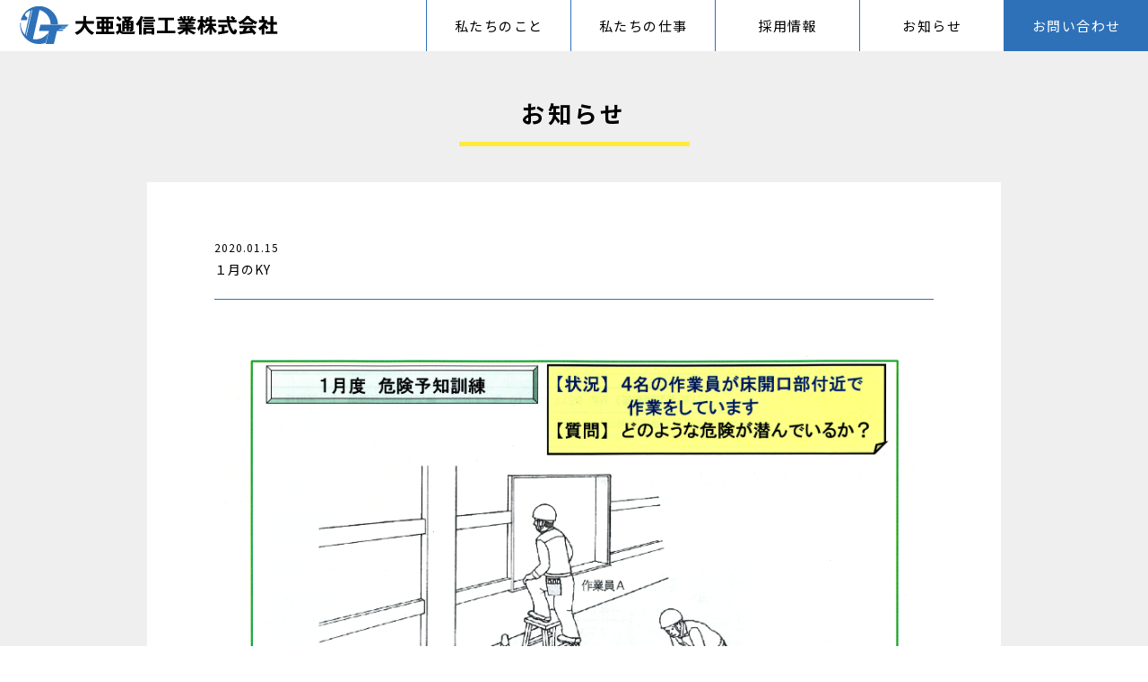

--- FILE ---
content_type: text/html; charset=UTF-8
request_url: https://daia-tk.com/2020/01/15/%EF%BC%91%E6%9C%88%E3%81%AEky/
body_size: 8619
content:
<!DOCTYPE html>
<html lang="ja" class="no-js">
<head>
  <meta charset="UTF-8">
  <base href="https://daia-tk.com/wp-content/themes/daia-theme/">

  <meta http-equiv="x-ua-compatible" content="ie=edge">
  <meta name="HandheldFriendly" content="True">
  <meta name="viewport" content="width=device-width, initial-scale=1">
  <meta name="format-detection" content="telephone=no">
  
 
  
  <link rel="apple-touch-icon" sizes="180x180" href="!cache/favicon/apple-touch-icon.png">
  <link rel="icon" type="image/png" sizes="32x32" href="!cache/favicon/favicon-32x32.png">
  <link rel="icon" type="image/png" sizes="16x16" href="!cache/favicon/favicon-16x16.png">
  <link rel="manifest" href="!cache/favicon/site.webmanifest">
  <link rel="mask-icon" href="!cache/favicon/safari-pinned-tab.svg" color="#5bbad5">
  <link rel="shortcut icon" href="!cache/favicon/favicon.ico">
  <meta name="msapplication-TileColor" content="#00288C">
  <meta name="msapplication-config" content="!cache/favicon/browserconfig.xml">
  <meta name="theme-color" content="#f3e521">
  

  <link href="https://fonts.googleapis.com/css?family=Noto+Sans+JP:300,400,700|Noto+Serif+JP:300,400,700" rel="stylesheet">
  	<link href="css/daia.css?var=1.4" rel="stylesheet" type="text/css">

  <!--[if lt IE 9]>
  <script src="//cdnjs.cloudflare.com/ajax/libs/html5shiv/3.7.2/html5shiv.min.js"></script>
  <script src="//cdnjs.cloudflare.com/ajax/libs/respond.js/1.4.2/respond.min.js"></script>
  <![endif]-->

<!-- auto -->
<title>１月のKY | 大亜通信工業株式会社</title>
	<style>img:is([sizes="auto" i], [sizes^="auto," i]) { contain-intrinsic-size: 3000px 1500px }</style>
	
		<!-- All in One SEO 4.8.5 - aioseo.com -->
	<meta name="robots" content="max-image-preview:large" />
	<meta name="author" content="daia"/>
	<link rel="canonical" href="https://daia-tk.com/2020/01/15/%ef%bc%91%e6%9c%88%e3%81%aeky/" />
	<meta name="generator" content="All in One SEO (AIOSEO) 4.8.5" />
		<meta property="og:locale" content="ja_JP" />
		<meta property="og:site_name" content="大亜通信工業株式会社" />
		<meta property="og:type" content="article" />
		<meta property="og:title" content="１月のKY | 大亜通信工業株式会社" />
		<meta property="og:url" content="https://daia-tk.com/2020/01/15/%ef%bc%91%e6%9c%88%e3%81%aeky/" />
		<meta property="og:image" content="https://daia-tk.com/wp-content/uploads/2020/01/20200109180441-0001.jpg" />
		<meta property="og:image:secure_url" content="https://daia-tk.com/wp-content/uploads/2020/01/20200109180441-0001.jpg" />
		<meta property="og:image:width" content="7020" />
		<meta property="og:image:height" content="4964" />
		<meta property="article:published_time" content="2020-01-14T15:00:22+00:00" />
		<meta property="article:modified_time" content="2020-01-12T11:42:48+00:00" />
		<meta name="twitter:card" content="summary" />
		<meta name="twitter:title" content="１月のKY | 大亜通信工業株式会社" />
		<meta name="twitter:image" content="https://daia-tk.com/wp-content/uploads/2020/01/20200109180441-0001.jpg" />
		<script type="application/ld+json" class="aioseo-schema">
			{"@context":"https:\/\/schema.org","@graph":[{"@type":"Article","@id":"https:\/\/daia-tk.com\/2020\/01\/15\/%ef%bc%91%e6%9c%88%e3%81%aeky\/#article","name":"\uff11\u6708\u306eKY | \u5927\u4e9c\u901a\u4fe1\u5de5\u696d\u682a\u5f0f\u4f1a\u793e","headline":"\uff11\u6708\u306eKY","author":{"@id":"https:\/\/daia-tk.com\/author\/daia\/#author"},"publisher":{"@id":"https:\/\/daia-tk.com\/#organization"},"image":{"@type":"ImageObject","url":"https:\/\/daia-tk.com\/wp-content\/uploads\/2020\/01\/20200109180441-0001.jpg","@id":"https:\/\/daia-tk.com\/2020\/01\/15\/%ef%bc%91%e6%9c%88%e3%81%aeky\/#articleImage","width":7020,"height":4964},"datePublished":"2020-01-15T00:00:22+09:00","dateModified":"2020-01-12T20:42:48+09:00","inLanguage":"ja","mainEntityOfPage":{"@id":"https:\/\/daia-tk.com\/2020\/01\/15\/%ef%bc%91%e6%9c%88%e3%81%aeky\/#webpage"},"isPartOf":{"@id":"https:\/\/daia-tk.com\/2020\/01\/15\/%ef%bc%91%e6%9c%88%e3%81%aeky\/#webpage"},"articleSection":"\u304a\u77e5\u3089\u305b"},{"@type":"BreadcrumbList","@id":"https:\/\/daia-tk.com\/2020\/01\/15\/%ef%bc%91%e6%9c%88%e3%81%aeky\/#breadcrumblist","itemListElement":[{"@type":"ListItem","@id":"https:\/\/daia-tk.com#listItem","position":1,"name":"\u30db\u30fc\u30e0","item":"https:\/\/daia-tk.com","nextItem":{"@type":"ListItem","@id":"https:\/\/daia-tk.com\/news\/#listItem","name":"\u304a\u77e5\u3089\u305b"}},{"@type":"ListItem","@id":"https:\/\/daia-tk.com\/news\/#listItem","position":2,"name":"\u304a\u77e5\u3089\u305b","item":"https:\/\/daia-tk.com\/news\/","nextItem":{"@type":"ListItem","@id":"https:\/\/daia-tk.com\/2020\/01\/15\/%ef%bc%91%e6%9c%88%e3%81%aeky\/#listItem","name":"\uff11\u6708\u306eKY"},"previousItem":{"@type":"ListItem","@id":"https:\/\/daia-tk.com#listItem","name":"\u30db\u30fc\u30e0"}},{"@type":"ListItem","@id":"https:\/\/daia-tk.com\/2020\/01\/15\/%ef%bc%91%e6%9c%88%e3%81%aeky\/#listItem","position":3,"name":"\uff11\u6708\u306eKY","previousItem":{"@type":"ListItem","@id":"https:\/\/daia-tk.com\/news\/#listItem","name":"\u304a\u77e5\u3089\u305b"}}]},{"@type":"Organization","@id":"https:\/\/daia-tk.com\/#organization","name":"\u5927\u4e9c\u901a\u4fe1\u5de5\u696d\u682a\u5f0f\u4f1a\u793e","description":"\u9ce5\u53d6\u770c\u5883\u6e2f\u5e02\u306e\u96fb\u6c17\u901a\u4fe1\u5de5\u4e8b\u4f1a\u793e\u3067\u3059\u3002\u5883\u6e2f\u5e02\u30fb\u7c73\u5b50\u5e02\u30fb\u5cf6\u6839\u770c\u96f2\u5357\u306a\u3069\u3067CATV\uff08\u30b1\u30fc\u30d6\u30eb\u30c6\u30ec\u30d3\uff09\u65bd\u8a2d\u306e\u65bd\u5de5\u3001\u4fdd\u5b88\u3092\u4e3b\u3068\u3057\u305f\u96fb\u6c17\u901a\u4fe1\u5de5\u4e8b\u306b\u5f93\u4e8b\u3057\u3066\u3044\u307e\u3059\u3002","url":"https:\/\/daia-tk.com\/"},{"@type":"Person","@id":"https:\/\/daia-tk.com\/author\/daia\/#author","url":"https:\/\/daia-tk.com\/author\/daia\/","name":"daia","image":{"@type":"ImageObject","@id":"https:\/\/daia-tk.com\/2020\/01\/15\/%ef%bc%91%e6%9c%88%e3%81%aeky\/#authorImage","url":"https:\/\/secure.gravatar.com\/avatar\/cb15fc3d6021920d601aafe4524f7d390fc14a3ea9fd12acb5efb324b1aadd9b?s=96&d=mm&r=g","width":96,"height":96,"caption":"daia"}},{"@type":"WebPage","@id":"https:\/\/daia-tk.com\/2020\/01\/15\/%ef%bc%91%e6%9c%88%e3%81%aeky\/#webpage","url":"https:\/\/daia-tk.com\/2020\/01\/15\/%ef%bc%91%e6%9c%88%e3%81%aeky\/","name":"\uff11\u6708\u306eKY | \u5927\u4e9c\u901a\u4fe1\u5de5\u696d\u682a\u5f0f\u4f1a\u793e","inLanguage":"ja","isPartOf":{"@id":"https:\/\/daia-tk.com\/#website"},"breadcrumb":{"@id":"https:\/\/daia-tk.com\/2020\/01\/15\/%ef%bc%91%e6%9c%88%e3%81%aeky\/#breadcrumblist"},"author":{"@id":"https:\/\/daia-tk.com\/author\/daia\/#author"},"creator":{"@id":"https:\/\/daia-tk.com\/author\/daia\/#author"},"datePublished":"2020-01-15T00:00:22+09:00","dateModified":"2020-01-12T20:42:48+09:00"},{"@type":"WebSite","@id":"https:\/\/daia-tk.com\/#website","url":"https:\/\/daia-tk.com\/","name":"\u5927\u4e9c\u901a\u4fe1\u5de5\u696d\u682a\u5f0f\u4f1a\u793e","description":"\u9ce5\u53d6\u770c\u5883\u6e2f\u5e02\u306e\u96fb\u6c17\u901a\u4fe1\u5de5\u4e8b\u4f1a\u793e\u3067\u3059\u3002\u5883\u6e2f\u5e02\u30fb\u7c73\u5b50\u5e02\u30fb\u5cf6\u6839\u770c\u96f2\u5357\u306a\u3069\u3067CATV\uff08\u30b1\u30fc\u30d6\u30eb\u30c6\u30ec\u30d3\uff09\u65bd\u8a2d\u306e\u65bd\u5de5\u3001\u4fdd\u5b88\u3092\u4e3b\u3068\u3057\u305f\u96fb\u6c17\u901a\u4fe1\u5de5\u4e8b\u306b\u5f93\u4e8b\u3057\u3066\u3044\u307e\u3059\u3002","inLanguage":"ja","publisher":{"@id":"https:\/\/daia-tk.com\/#organization"}}]}
		</script>
		<!-- All in One SEO -->

<link rel='dns-prefetch' href='//ajax.googleapis.com' />
<link rel='stylesheet' id='wp-block-library-css' href='https://daia-tk.com/wp-includes/css/dist/block-library/style.min.css?ver=6.8.2' type='text/css' media='all' />
<style id='classic-theme-styles-inline-css' type='text/css'>
/*! This file is auto-generated */
.wp-block-button__link{color:#fff;background-color:#32373c;border-radius:9999px;box-shadow:none;text-decoration:none;padding:calc(.667em + 2px) calc(1.333em + 2px);font-size:1.125em}.wp-block-file__button{background:#32373c;color:#fff;text-decoration:none}
</style>
<style id='global-styles-inline-css' type='text/css'>
:root{--wp--preset--aspect-ratio--square: 1;--wp--preset--aspect-ratio--4-3: 4/3;--wp--preset--aspect-ratio--3-4: 3/4;--wp--preset--aspect-ratio--3-2: 3/2;--wp--preset--aspect-ratio--2-3: 2/3;--wp--preset--aspect-ratio--16-9: 16/9;--wp--preset--aspect-ratio--9-16: 9/16;--wp--preset--color--black: #000000;--wp--preset--color--cyan-bluish-gray: #abb8c3;--wp--preset--color--white: #ffffff;--wp--preset--color--pale-pink: #f78da7;--wp--preset--color--vivid-red: #cf2e2e;--wp--preset--color--luminous-vivid-orange: #ff6900;--wp--preset--color--luminous-vivid-amber: #fcb900;--wp--preset--color--light-green-cyan: #7bdcb5;--wp--preset--color--vivid-green-cyan: #00d084;--wp--preset--color--pale-cyan-blue: #8ed1fc;--wp--preset--color--vivid-cyan-blue: #0693e3;--wp--preset--color--vivid-purple: #9b51e0;--wp--preset--gradient--vivid-cyan-blue-to-vivid-purple: linear-gradient(135deg,rgba(6,147,227,1) 0%,rgb(155,81,224) 100%);--wp--preset--gradient--light-green-cyan-to-vivid-green-cyan: linear-gradient(135deg,rgb(122,220,180) 0%,rgb(0,208,130) 100%);--wp--preset--gradient--luminous-vivid-amber-to-luminous-vivid-orange: linear-gradient(135deg,rgba(252,185,0,1) 0%,rgba(255,105,0,1) 100%);--wp--preset--gradient--luminous-vivid-orange-to-vivid-red: linear-gradient(135deg,rgba(255,105,0,1) 0%,rgb(207,46,46) 100%);--wp--preset--gradient--very-light-gray-to-cyan-bluish-gray: linear-gradient(135deg,rgb(238,238,238) 0%,rgb(169,184,195) 100%);--wp--preset--gradient--cool-to-warm-spectrum: linear-gradient(135deg,rgb(74,234,220) 0%,rgb(151,120,209) 20%,rgb(207,42,186) 40%,rgb(238,44,130) 60%,rgb(251,105,98) 80%,rgb(254,248,76) 100%);--wp--preset--gradient--blush-light-purple: linear-gradient(135deg,rgb(255,206,236) 0%,rgb(152,150,240) 100%);--wp--preset--gradient--blush-bordeaux: linear-gradient(135deg,rgb(254,205,165) 0%,rgb(254,45,45) 50%,rgb(107,0,62) 100%);--wp--preset--gradient--luminous-dusk: linear-gradient(135deg,rgb(255,203,112) 0%,rgb(199,81,192) 50%,rgb(65,88,208) 100%);--wp--preset--gradient--pale-ocean: linear-gradient(135deg,rgb(255,245,203) 0%,rgb(182,227,212) 50%,rgb(51,167,181) 100%);--wp--preset--gradient--electric-grass: linear-gradient(135deg,rgb(202,248,128) 0%,rgb(113,206,126) 100%);--wp--preset--gradient--midnight: linear-gradient(135deg,rgb(2,3,129) 0%,rgb(40,116,252) 100%);--wp--preset--font-size--small: 13px;--wp--preset--font-size--medium: 20px;--wp--preset--font-size--large: 36px;--wp--preset--font-size--x-large: 42px;--wp--preset--spacing--20: 0.44rem;--wp--preset--spacing--30: 0.67rem;--wp--preset--spacing--40: 1rem;--wp--preset--spacing--50: 1.5rem;--wp--preset--spacing--60: 2.25rem;--wp--preset--spacing--70: 3.38rem;--wp--preset--spacing--80: 5.06rem;--wp--preset--shadow--natural: 6px 6px 9px rgba(0, 0, 0, 0.2);--wp--preset--shadow--deep: 12px 12px 50px rgba(0, 0, 0, 0.4);--wp--preset--shadow--sharp: 6px 6px 0px rgba(0, 0, 0, 0.2);--wp--preset--shadow--outlined: 6px 6px 0px -3px rgba(255, 255, 255, 1), 6px 6px rgba(0, 0, 0, 1);--wp--preset--shadow--crisp: 6px 6px 0px rgba(0, 0, 0, 1);}:where(.is-layout-flex){gap: 0.5em;}:where(.is-layout-grid){gap: 0.5em;}body .is-layout-flex{display: flex;}.is-layout-flex{flex-wrap: wrap;align-items: center;}.is-layout-flex > :is(*, div){margin: 0;}body .is-layout-grid{display: grid;}.is-layout-grid > :is(*, div){margin: 0;}:where(.wp-block-columns.is-layout-flex){gap: 2em;}:where(.wp-block-columns.is-layout-grid){gap: 2em;}:where(.wp-block-post-template.is-layout-flex){gap: 1.25em;}:where(.wp-block-post-template.is-layout-grid){gap: 1.25em;}.has-black-color{color: var(--wp--preset--color--black) !important;}.has-cyan-bluish-gray-color{color: var(--wp--preset--color--cyan-bluish-gray) !important;}.has-white-color{color: var(--wp--preset--color--white) !important;}.has-pale-pink-color{color: var(--wp--preset--color--pale-pink) !important;}.has-vivid-red-color{color: var(--wp--preset--color--vivid-red) !important;}.has-luminous-vivid-orange-color{color: var(--wp--preset--color--luminous-vivid-orange) !important;}.has-luminous-vivid-amber-color{color: var(--wp--preset--color--luminous-vivid-amber) !important;}.has-light-green-cyan-color{color: var(--wp--preset--color--light-green-cyan) !important;}.has-vivid-green-cyan-color{color: var(--wp--preset--color--vivid-green-cyan) !important;}.has-pale-cyan-blue-color{color: var(--wp--preset--color--pale-cyan-blue) !important;}.has-vivid-cyan-blue-color{color: var(--wp--preset--color--vivid-cyan-blue) !important;}.has-vivid-purple-color{color: var(--wp--preset--color--vivid-purple) !important;}.has-black-background-color{background-color: var(--wp--preset--color--black) !important;}.has-cyan-bluish-gray-background-color{background-color: var(--wp--preset--color--cyan-bluish-gray) !important;}.has-white-background-color{background-color: var(--wp--preset--color--white) !important;}.has-pale-pink-background-color{background-color: var(--wp--preset--color--pale-pink) !important;}.has-vivid-red-background-color{background-color: var(--wp--preset--color--vivid-red) !important;}.has-luminous-vivid-orange-background-color{background-color: var(--wp--preset--color--luminous-vivid-orange) !important;}.has-luminous-vivid-amber-background-color{background-color: var(--wp--preset--color--luminous-vivid-amber) !important;}.has-light-green-cyan-background-color{background-color: var(--wp--preset--color--light-green-cyan) !important;}.has-vivid-green-cyan-background-color{background-color: var(--wp--preset--color--vivid-green-cyan) !important;}.has-pale-cyan-blue-background-color{background-color: var(--wp--preset--color--pale-cyan-blue) !important;}.has-vivid-cyan-blue-background-color{background-color: var(--wp--preset--color--vivid-cyan-blue) !important;}.has-vivid-purple-background-color{background-color: var(--wp--preset--color--vivid-purple) !important;}.has-black-border-color{border-color: var(--wp--preset--color--black) !important;}.has-cyan-bluish-gray-border-color{border-color: var(--wp--preset--color--cyan-bluish-gray) !important;}.has-white-border-color{border-color: var(--wp--preset--color--white) !important;}.has-pale-pink-border-color{border-color: var(--wp--preset--color--pale-pink) !important;}.has-vivid-red-border-color{border-color: var(--wp--preset--color--vivid-red) !important;}.has-luminous-vivid-orange-border-color{border-color: var(--wp--preset--color--luminous-vivid-orange) !important;}.has-luminous-vivid-amber-border-color{border-color: var(--wp--preset--color--luminous-vivid-amber) !important;}.has-light-green-cyan-border-color{border-color: var(--wp--preset--color--light-green-cyan) !important;}.has-vivid-green-cyan-border-color{border-color: var(--wp--preset--color--vivid-green-cyan) !important;}.has-pale-cyan-blue-border-color{border-color: var(--wp--preset--color--pale-cyan-blue) !important;}.has-vivid-cyan-blue-border-color{border-color: var(--wp--preset--color--vivid-cyan-blue) !important;}.has-vivid-purple-border-color{border-color: var(--wp--preset--color--vivid-purple) !important;}.has-vivid-cyan-blue-to-vivid-purple-gradient-background{background: var(--wp--preset--gradient--vivid-cyan-blue-to-vivid-purple) !important;}.has-light-green-cyan-to-vivid-green-cyan-gradient-background{background: var(--wp--preset--gradient--light-green-cyan-to-vivid-green-cyan) !important;}.has-luminous-vivid-amber-to-luminous-vivid-orange-gradient-background{background: var(--wp--preset--gradient--luminous-vivid-amber-to-luminous-vivid-orange) !important;}.has-luminous-vivid-orange-to-vivid-red-gradient-background{background: var(--wp--preset--gradient--luminous-vivid-orange-to-vivid-red) !important;}.has-very-light-gray-to-cyan-bluish-gray-gradient-background{background: var(--wp--preset--gradient--very-light-gray-to-cyan-bluish-gray) !important;}.has-cool-to-warm-spectrum-gradient-background{background: var(--wp--preset--gradient--cool-to-warm-spectrum) !important;}.has-blush-light-purple-gradient-background{background: var(--wp--preset--gradient--blush-light-purple) !important;}.has-blush-bordeaux-gradient-background{background: var(--wp--preset--gradient--blush-bordeaux) !important;}.has-luminous-dusk-gradient-background{background: var(--wp--preset--gradient--luminous-dusk) !important;}.has-pale-ocean-gradient-background{background: var(--wp--preset--gradient--pale-ocean) !important;}.has-electric-grass-gradient-background{background: var(--wp--preset--gradient--electric-grass) !important;}.has-midnight-gradient-background{background: var(--wp--preset--gradient--midnight) !important;}.has-small-font-size{font-size: var(--wp--preset--font-size--small) !important;}.has-medium-font-size{font-size: var(--wp--preset--font-size--medium) !important;}.has-large-font-size{font-size: var(--wp--preset--font-size--large) !important;}.has-x-large-font-size{font-size: var(--wp--preset--font-size--x-large) !important;}
:where(.wp-block-post-template.is-layout-flex){gap: 1.25em;}:where(.wp-block-post-template.is-layout-grid){gap: 1.25em;}
:where(.wp-block-columns.is-layout-flex){gap: 2em;}:where(.wp-block-columns.is-layout-grid){gap: 2em;}
:root :where(.wp-block-pullquote){font-size: 1.5em;line-height: 1.6;}
</style>
<link rel='stylesheet' id='contact-form-7-css' href='https://daia-tk.com/wp-content/plugins/contact-form-7/includes/css/styles.css?ver=6.1' type='text/css' media='all' />
<link rel="https://api.w.org/" href="https://daia-tk.com/wp-json/" /><link rel="alternate" title="JSON" type="application/json" href="https://daia-tk.com/wp-json/wp/v2/posts/1257" /><link rel="EditURI" type="application/rsd+xml" title="RSD" href="https://daia-tk.com/xmlrpc.php?rsd" />
<link rel='shortlink' href='https://daia-tk.com/?p=1257' />
<link rel="alternate" title="oEmbed (JSON)" type="application/json+oembed" href="https://daia-tk.com/wp-json/oembed/1.0/embed?url=https%3A%2F%2Fdaia-tk.com%2F2020%2F01%2F15%2F%25ef%25bc%2591%25e6%259c%2588%25e3%2581%25aeky%2F" />
<link rel="alternate" title="oEmbed (XML)" type="text/xml+oembed" href="https://daia-tk.com/wp-json/oembed/1.0/embed?url=https%3A%2F%2Fdaia-tk.com%2F2020%2F01%2F15%2F%25ef%25bc%2591%25e6%259c%2588%25e3%2581%25aeky%2F&#038;format=xml" />
<script>!function(){function s(a){var b,c=500,d=5e3;for(b=c;b<=d;b+=c)t(b,a)}function t(a,b){setTimeout(function(){A(b+a/1e3+"s")},a)}function u(){i=k.pageYOffset,w()}function v(){"undefined"==typeof i?u():(j=k.pageYOffset,i>j?(A(b+"up"),C(b+"down")):i<j&&(A(b+"down"),C(b+"up")),i=j),w()}function w(){0==k.scrollY?A(c):C(c),x()}function x(){l&&(k.scrollY+k.innerHeight>=l.height()?A(d):C(d))}function A(a){n.classList.add(a)}function B(a){A("ua-"+a.toLocaleLowerCase())}function C(a){n.classList.remove(a)}var i,j,l,q,a="iQ5Pn",b="scroll-",c=b+"top",d=b+"bottom",e="first-",f="ios",g="tablet",h="DOMContentLoaded",k=window,m=k.addEventListener,n=document.getElementsByTagName("html")[0],o=navigator.userAgent,r=0;s("t"),m("scroll",v),m("resize",u),m(h,v),w(),C("no-js"),A("js"),A("enable-javascript"),m("load",function(){A("window-load"),s("wl-t")}),m(h,function(){A("document-ready"),s("dr-t"),l=$(document),x()}),q="iPhone",o.indexOf(q)>-1&&(B(q),B(f),r=1),q="iPad",o.indexOf(q)>-1&&(B(q),B(f),B(g),r=1),q="Android",o.indexOf(q)>-1&&(B(q),r=1,!o.indexOf("mobile")>-1&&B(g)),B(r?"sp":"pc");var y=localStorage,z=sessionStorage;y.getItem(a)||(A(e+"visit"),y.setItem(a,1)),z.getItem(a)||(A(e+"session"),z.setItem(a,1))}();</script>
<meta http-equiv="content-language" content="ja">
<meta name="Date" content="2020-01-12T20:42:48+0900">
<meta name="rating" content="general">
  <!-- Google tag (gtag.js) -->
  <script async src="https://www.googletagmanager.com/gtag/js?id=G-GEJYBQ3EEP"></script>
  <script>
    window.dataLayer = window.dataLayer || [];
    function gtag(){dataLayer.push(arguments);}
    gtag('js', new Date());

    gtag('config', 'G-GEJYBQ3EEP');
    gtag('config', 'UA-116694443-5');
  </script><!-- /auto -->
  <script>
    
    (function(){
            var front = false;
            var b = document.documentElement;
      if(front && window.innerWidth <= 700){
        b.style.paddingTop = '0';
      }
      x = localStorage.getItem('fixed-header');
      if(x!==null){
        b.style.paddingTop = x + 'px';
      }
    })();
  </script>
</head>
<body class="wp-singular post-template-default single single-post postid-1257 single-format-standard wp-theme-daia-theme post-%ef%bc%91%e6%9c%88%e3%81%aeky posttype-post template-single-php" itemscope itemtype="http://schema.org/WebPage">
  
<header class="main-header">
  <h1><a href="/"><img src="image/common/logo.png" srcset="image/common/logo.png 1x,image/common/logo@2x.png 2x" class="sp-none" alt="大亜通信工業株式会社"/><img src="image/common/sp-h1-logo.png" srcset="image/common/sp-h1-logo.png 1x,image/common/sp-h1-logo@2x.png 2x" class="pc-none" alt="大亜通信工業株式会社"/></a></h1>
  <nav class="pc-nav sp-none">
    <ul>
      <li><a href="/company/">私たちのこと</a></li>
      <li><a href="/about/">私たちの仕事</a></li>
      <li><a href="/recruit/">採用情報</a></li>
      <li><a href="/news/">お知らせ</a></li>
      <li><a href="/contact/">お問い合わせ</a></li>
    </ul>
  </nav>
  <div class="sp-nav pc-none">
    <p class="menu-open-button"><img src="image/common/menu-open.png" srcset="image/common/menu-open.png 1x,image/common/menu-open@2x.png 2x" alt=""/></p>
    <nav class="hidden-nav">
      <h2><a href="/"><img src="image/common/sp-logo.png" srcset="image/common/sp-logo.png 1x,image/common/sp-logo@2x.png 2x" alt=""/></a></h2>
      <ul>
        <li><a href="/company/">私たちのこと</a></li>
        <li><a href="/about/">私たちの仕事</a></li>
        <li><a href="/recruit/">採用情報</a></li>
        <li><a href="/news/">お知らせ</a></li>
        <li><a href="/contact/">お問い合わせ</a></li>
      </ul>
      <p class="privacy"><a href="/privacy_policy/">プライバシーポリシー</a></p>
      <p class="menu-close"><img src="image/common/menu-close.png" srcset="image/common/menu-close.png 1x,image/common/menu-close@2x.png 2x" alt=""/></p>
    </nav>
  </div>
</header>
 




<main class="news-single-page">
  <h2 class="common-title big-title">お知らせ<br><span class="line"></span></h2>
  <div class="news-single-content">
    <section>
      <h3><time>2020.01.15</time><br><span class="title">１月のKY</span></h3>
      <div class="user_contents">
        <p><img fetchpriority="high" decoding="async" src="https://daia-tk.com/wp-content/uploads/2020/01/20200109180441-0001.jpg" alt="" width="7020" height="4964" class="alignnone wp-image-1260 size-full" srcset="https://daia-tk.com/wp-content/uploads/2020/01/20200109180441-0001.jpg 7020w, https://daia-tk.com/wp-content/uploads/2020/01/20200109180441-0001-300x212.jpg 300w, https://daia-tk.com/wp-content/uploads/2020/01/20200109180441-0001-768x543.jpg 768w, https://daia-tk.com/wp-content/uploads/2020/01/20200109180441-0001-1024x724.jpg 1024w" sizes="(max-width: 7020px) 100vw, 7020px" /></p>
<p>総務の神原です。１月度のKY問題です。どこに危険が潜んでいるのか？皆様も考えてみてくださいませ。</p>
<p>&nbsp;</p>
<p>&nbsp;</p>
<p>&nbsp;</p>
<p>&nbsp;</p>
<p>&nbsp;</p>
<p>&nbsp;</p>
<p>&nbsp;</p>
<p>&nbsp;</p>
<p>&nbsp;</p>
<p>&nbsp;</p>
<p>&nbsp;</p>
<p>&nbsp;</p>
<p>&nbsp;</p>
<p>&nbsp;</p>
<p>&nbsp;</p>
<p>前月の回答は以下の通りです（12月の問題は<a href="https://daia-tk.com/2019/12/28/12%e6%9c%88%e3%81%aeky/">こちら</a>から)</p>
<p><img decoding="async" src="https://daia-tk.com/wp-content/uploads/2019/12/20191213185843-0002.jpg" alt="" width="7020" height="4964" class="alignnone wp-image-1182 size-full" srcset="https://daia-tk.com/wp-content/uploads/2019/12/20191213185843-0002.jpg 7020w, https://daia-tk.com/wp-content/uploads/2019/12/20191213185843-0002-300x212.jpg 300w, https://daia-tk.com/wp-content/uploads/2019/12/20191213185843-0002-768x543.jpg 768w, https://daia-tk.com/wp-content/uploads/2019/12/20191213185843-0002-1024x724.jpg 1024w" sizes="(max-width: 7020px) 100vw, 7020px" /></p>
<p>&nbsp;</p>
<p>皆様、いくつ分かりましたか？</p>
      </div>
    </section>
  </div>
  <p class="common-color-button type-white-to-blue"><a href="/news/">&lt; <span class="sukima"></span>記事一覧へ戻る</a></p>
</main>




<p class="page-top"><img src="image/common/page-top.png" srcset="image/common/page-top.png 1x,image/common/page-top@2x.png 2x" alt=""/><img src="image/common/page-top_on.png" srcset="image/common/page-top_on.png 1x,image/common/page-top_on@2x.png 2x" alt=""/></p>
<footer class="main-footer">
    <section class="foot-contact">
    <h2 class="common-title">お問い合わせ<br><span class="line"></span></h2>
    <p class="mini-text">ご質問やご相談、求人へのご応募など<u>お気軽にお問い合わせください。</u></p>
    <p class="contact-box"><a href="tel:0859-45-4656">TEL<span class="number">0859-45-4656</span></a><span class="attention">(平日8:30～17:00)</span></p>
    <p class="common-color-button"><a href="/contact/">> メールでのお問い合わせ</a></p>
  </section>
    <div class="content-box">
    <div class="content-wrap">
      <section class="left-content">
        <h2><a href="/"><img src="image/common/logo_footer.png" srcset="image/common/logo_footer.png 1x,image/common/logo_footer@2x.png 2x" alt="大亜通信工業株式会社"/></a></h2>
        <p class="add">〒684-0072 <span class="add-in">鳥取県境港市渡町3625番地</span></p>
        <p class="tel-fax"><span class="tel">TEL <span class="number">0859-45-4656</span></span>／<span class="fax">FAX 0859-45-4657</span></p>
        <ul class="eigyou-box">
          <li>[営業時間]8時30分～17時</li>
          <li>[定休日]日曜日、隔週土曜日、祝日他</li>
        </ul>
        <p class="common-color-button type-white"><a href="/contact/">> メールでのお問い合わせ</a></p>
        <!--
        <div class="google-privacy">
          <p class="g-title">このサイトはreCAPTCHAで保護されています。</p>
          <p class="g-link">
            <a href="https://policies.google.com/privacy" target="_blank">Privacy Policy</a>
            <a href="https://policies.google.com/terms" target="_blank">Terms of Service</a>
          </p>
        </div>-->
      </section>
      <div class="right-content">
                <div id="map"><iframe src="https://www.google.com/maps/embed?pb=!1m18!1m12!1m3!1d4592.532450697927!2d133.20501346220667!3d35.51884377747619!2m3!1f0!2f0!3f0!3m2!1i1024!2i768!4f13.1!3m3!1m2!1s0x3556557db705fb4f%3A0xd414fef29c02a696!2z5aSn5Lqc6YCa5L-h5bel5qWt77yI5qCq77yJ!5e0!3m2!1sja!2sus!4v1548323621811" width="600" height="450" frameborder="0" style="border:0" allowfullscreen></iframe></div>
      </div>
    </div>
    <p class="copy-right">&copy; DAIA TSUSHIN KOGYO Co.,Ltd. All Rights Reserved.</p>
  </div>
  
</footer>
<!-- < -->
<script type="speculationrules">
{"prefetch":[{"source":"document","where":{"and":[{"href_matches":"\/*"},{"not":{"href_matches":["\/wp-*.php","\/wp-admin\/*","\/wp-content\/uploads\/*","\/wp-content\/*","\/wp-content\/plugins\/*","\/wp-content\/themes\/daia-theme\/*","\/*\\?(.+)"]}},{"not":{"selector_matches":"a[rel~=\"nofollow\"]"}},{"not":{"selector_matches":".no-prefetch, .no-prefetch a"}}]},"eagerness":"conservative"}]}
</script>
<script type="text/javascript" src="https://ajax.googleapis.com/ajax/libs/jquery/2.2.4/jquery.min.js" id="jquery-js"></script>
<script type="text/javascript" src="https://daia-tk.com/wp-includes/js/dist/hooks.min.js?ver=4d63a3d491d11ffd8ac6" id="wp-hooks-js"></script>
<script type="text/javascript" src="https://daia-tk.com/wp-includes/js/dist/i18n.min.js?ver=5e580eb46a90c2b997e6" id="wp-i18n-js"></script>
<script type="text/javascript" id="wp-i18n-js-after">
/* <![CDATA[ */
wp.i18n.setLocaleData( { 'text direction\u0004ltr': [ 'ltr' ] } );
/* ]]> */
</script>
<script type="text/javascript" src="https://daia-tk.com/wp-content/plugins/contact-form-7/includes/swv/js/index.js?ver=6.1" id="swv-js"></script>
<script type="text/javascript" id="contact-form-7-js-translations">
/* <![CDATA[ */
( function( domain, translations ) {
	var localeData = translations.locale_data[ domain ] || translations.locale_data.messages;
	localeData[""].domain = domain;
	wp.i18n.setLocaleData( localeData, domain );
} )( "contact-form-7", {"translation-revision-date":"2025-06-27 09:47:49+0000","generator":"GlotPress\/4.0.1","domain":"messages","locale_data":{"messages":{"":{"domain":"messages","plural-forms":"nplurals=1; plural=0;","lang":"ja_JP"},"This contact form is placed in the wrong place.":["\u3053\u306e\u30b3\u30f3\u30bf\u30af\u30c8\u30d5\u30a9\u30fc\u30e0\u306f\u9593\u9055\u3063\u305f\u4f4d\u7f6e\u306b\u7f6e\u304b\u308c\u3066\u3044\u307e\u3059\u3002"],"Error:":["\u30a8\u30e9\u30fc:"]}},"comment":{"reference":"includes\/js\/index.js"}} );
/* ]]> */
</script>
<script type="text/javascript" id="contact-form-7-js-before">
/* <![CDATA[ */
var wpcf7 = {
    "api": {
        "root": "https:\/\/daia-tk.com\/wp-json\/",
        "namespace": "contact-form-7\/v1"
    }
};
/* ]]> */
</script>
<script type="text/javascript" src="https://daia-tk.com/wp-content/plugins/contact-form-7/includes/js/index.js?ver=6.1" id="contact-form-7-js"></script>
<!-- > -->

<script type="text/javascript" src="js/smooth_scroll_script_ss.js"></script>
<script type="text/javascript" src="js/common.js"></script>



</body>
</html>


--- FILE ---
content_type: text/css
request_url: https://daia-tk.com/wp-content/themes/daia-theme/css/daia.css?var=1.4
body_size: 12980
content:
main,article,aside,details,figcaption,figure,footer,header,hgroup,hr,menu,nav,section{display:block}a,hr{padding:0}abbr,address,article,aside,audio,b,blockquote,body,canvas,caption,cite,code,dd,del,details,dfn,div,dl,dt,em,fieldset,figcaption,figure,footer,form,h1,h2,h3,h4,h5,h6,header,hgroup,html,i,iframe,img,ins,kbd,label,legend,li,mark,menu,nav,object,ol,p,pre,q,samp,section,small,span,strong,sub,summary,sup,table,tbody,td,tfoot,th,thead,time,tr,ul,var,video{margin:0;padding:0;border:0;outline:0;font-size:100%;vertical-align:baseline;background:0 0}ins,mark{background-color:#ff9;color:#000}body{line-height:1}nav ul{list-style:none}blockquote,q{quotes:none}blockquote:after,blockquote:before,q:after,q:before{content:"";content:none}a{margin:0;font-size:100%;vertical-align:baseline;background:0 0}ins{text-decoration:none}mark{font-style:italic;font-weight:700}del{text-decoration:line-through}abbr[title],dfn[title]{border-bottom:1px dotted;cursor:help}table{border-collapse:collapse;border-spacing:0}hr{height:1px;border:0;border-top:1px solid #ccc;margin:1em 0}input,select{vertical-align:middle}input,button,textarea,select{border-radius:0}ul,dl{list-style:none}u{text-decoration:none;display:inline-block;white-space:nowrap}a,a:link,a:visited,a:hover,a:active{color:inherit;text-decoration:none}p,a,li,dt,dd,h1,h2,h3,h4,h5,h6{-webkit-font-smoothing:antialiased}html{-webkit-text-size-adjust:100%}@font-face{font-family:"noto-sans";src:local("Noto Sans CJK JP Thin"),local("源ノ角ゴシック JP ExtraLight"),url(../font/noto-thin.woff2) format("woff2"),url(../font/noto-thin.woff) format("woff");font-weight:100;font-display:swap}@font-face{font-family:"noto-sans";src:local("Noto Sans CJK JP Light"),local("源ノ角ゴシック JP Light"),url(../font/noto-light.woff2) format("woff2"),url(../font/noto-light.woff) format("woff");font-weight:200;font-display:swap}@font-face{font-family:"note-sans";src:local("Noto Sans CJK JP DemiLight"),local("源ノ角ゴシック JP Normal"),url(../font/noto-demilight.woff2) format("woff2"),url(../font/noto-demilight.woff) format("woff");font-weight:400;font-display:swap}@font-face{font-family:"noto-sans";src:local("Noto Sans CJK JP Regular"),local("源ノ角ゴシック JP Regular"),url(../font/noto-regular.woff2) format("woff2"),url(../font/noto-regular.woff) format("woff");font-weight:500;font-display:swap}@font-face{font-family:"noto-sans";src:local("Noto Sans CJK JP Medium"),local("源ノ角ゴシック JP Medium"),url(../font/noto-midium.woff2) format("woff2"),url(../font/noto-midium.woff) format("woff");font-weight:600;font-display:swap}@font-face{font-family:"noto-sans";src:local("Noto Sans CJK JP Bold"),local("源ノ角ゴシック JP Bold"),url(../font/noto-bold.woff2) format("woff2"),url(../font/noto-bold.woff) format("woff");font-weight:700;font-display:swap}@font-face{font-family:"noto-sans";src:local("Noto Sans CJK JP Black"),local("源ノ角ゴシック JP Heavy"),url(../font/noto-black.woff2) format("woff2"),url(../font/noto-black.woff) format("woff");font-weight:900;font-display:swap}@font-face{font-family:"din-condensed";src:url(../font/din-condensed-bold.woff2) format("woff2"),url(../font/din-condensed-bold.woff) format("woff")}@font-face{font-family:"duble-square";src:url(../font/Duble_square-Regular.woff2) format("woff2"),url(../font/Duble_square-Regular.woff) format("woff")}html,body{font-family:"Noto Sans JP","ヒラギノ角ゴ Pro W3","Hiragino Kaku Gothic Pro","メイリオ",Meiryo,Osaka,"小塚ゴシック Pro","MS Pゴシック","MS PGothic","Droid Sans Mono",Verdana,sans-serif}.font-duble-square{font-family:"duble-square","Noto Sans JP","ヒラギノ角ゴ Pro W3","Hiragino Kaku Gothic Pro","メイリオ",Meiryo,Osaka,"小塚ゴシック Pro","MS Pゴシック","MS PGothic","Droid Sans Mono",Verdana,sans-serif}.font-din{font-family:"din-condensed","Noto Sans JP","ヒラギノ角ゴ Pro W3","Hiragino Kaku Gothic Pro","メイリオ",Meiryo,Osaka,"小塚ゴシック Pro","MS Pゴシック","MS PGothic","Droid Sans Mono",Verdana,sans-serif}.about-page .kikai{background:url(../image/about/image1.jpg) no-repeat center bottom;background:-webkit-image-set(url(../image/about/image1.jpg) 1x, url(../image/about/image1@2x.jpg) 2x) no-repeat center bottom;background-size:cover}.about-page .num1-image{background:url(../image/about/num_image1.jpg) no-repeat center center;background:-webkit-image-set(url(../image/about/num_image1.jpg) 1x, url(../image/about/num_image1@2x.jpg) 2x) no-repeat center center;background-size:cover}.about-page .num2-image{background:url(../image/about/num_image2.jpg) no-repeat center center;background:-webkit-image-set(url(../image/about/num_image2.jpg) 1x, url(../image/about/num_image2@2x.jpg) 2x) no-repeat center center;background-size:cover}.about-page .num3-image{background:url(../image/about/num_image3.jpg) no-repeat center center;background:-webkit-image-set(url(../image/about/num_image3.jpg) 1x, url(../image/about/num_image3@2x.jpg) 2x) no-repeat center center;background-size:cover}.about-page .num4-image{background:url(../image/about/num_image4.jpg) no-repeat center center;background:-webkit-image-set(url(../image/about/num_image4.jpg) 1x, url(../image/about/num_image4@2x.jpg) 2x) no-repeat center center;background-size:cover}.recruit-page .main-image-box3 .left-image .image-content{background:url(../image/recruit/left_image.png) no-repeat center center;background:-wekit-image-set(url(../image/recruit/left_image.png) 1x, url(../image/recruit/left_image@2x.png) 2x) no-repeat center center;background-size:cover}.recruit-page .main-image-box3 .right-image .image-content{background:url(../image/recruit/right_image.png) no-repeat center center;background:-webkit-image-set(url(../image/recruit/right_image.png) 1x, url(../image/recruit/right_image@2x.png) 2x) no-repeat center center;background-size:cover}.recruit-page .common-voice-box .left-senpai{background:url(../image/recruit/left-senpai3_2.png) no-repeat center center;background:-webkit-image-set(url(../image/recruit/left-senpai3_2.png) 1x, url(../image/recruit/left-senpai3_2@2x.png) 2x) no-repeat center center;background-size:cover}.recruit-page .common-voice-box .right-senpai{background:url(../image/recruit/right-senpai2_2.png) no-repeat center center;background:-webkit-image-set(url(../image/recruit/right-senpai2_2.png) 1x, url(../image/recruit/right-senpai2_2@2x.png) 2x) no-repeat center center;background-size:cover}:root{font-size:16px;padding-top:65px}.grecaptcha-badge{display:none !important}.page-contact .grecaptcha-badge{display:block !important}.google-privacy{color:#fff}.google-privacy .g-title{-moz-text-align-last:center;text-align-last:center;font-size:13px;letter-spacing:.1em;margin-top:40px}.google-privacy .g-link{-moz-text-align-last:center;text-align-last:center;font-size:11px;letter-spacing:.1em;line-height:1.5em}.google-privacy .g-link a{display:inline-block;text-decoration:underline;margin:5px 10px}html,body{height:100%;scrollbar-color:rgba(46,113,184,.5) rgba(46,113,184,.1);scrollbar-width:thin}::-webkit-scrollbar{width:5px;background:rgba(46,113,184,.1)}::-webkit-scrollbar-thumb{background:rgba(46,113,184,.5)}body .main-header{display:-webkit-box;display:-ms-flexbox;display:flex;-webkit-box-pack:justify;-ms-flex-pack:justify;justify-content:space-between;position:fixed;top:0;left:0;width:100%;background:#fff;z-index:9999}body .main-header h1{-ms-flex-negative:0;flex-shrink:0;display:-webkit-box;display:-ms-flexbox;display:flex;-webkit-box-align:center;-ms-flex-align:center;align-items:center;padding-left:1.75%}body .main-header h1 img{padding:1vh 0}@media(max-width: 1060px)and (min-width: 701px){body .main-header h1 img{width:240px;height:auto}}@media(max-width: 950px)and (min-width: 701px){body .main-header h1 img{width:200px;height:auto}}body .main-header .pc-nav ul{display:-webkit-box;display:-ms-flexbox;display:flex;height:100%}body .main-header .pc-nav ul li{border-left:1px solid #2e71b8;height:100%}body .main-header .pc-nav ul li a{display:-webkit-box;display:-ms-flexbox;display:flex;height:100%;-webkit-box-sizing:border-box;box-sizing:border-box;-webkit-box-pack:center;-ms-flex-pack:center;justify-content:center;-webkit-box-align:center;-ms-flex-align:center;align-items:center;font-size:0.9375rem;letter-spacing:.1em;white-space:nowrap;padding:2.7777777778vh 0;-webkit-transition:background .2s linear,color .2s linear;transition:background .2s linear,color .2s linear;width:160px}@media(max-width: 1180px){body .main-header .pc-nav ul li a{width:140px}}@media(max-width: 1060px){body .main-header .pc-nav ul li a{font-size:0.875rem;padding:1.6666666667vh 0;width:125px}}@media(max-width: 950px){body .main-header .pc-nav ul li a{padding:0.8888888889vh 0}}@media(max-width: 900px){body .main-header .pc-nav ul li a{font-size:0.75rem;width:105px}}@media(max-width: 800px){body .main-header .pc-nav ul li a{padding:0.5555555556vh 0;font-size:0.6875rem;width:90px}}body .main-header .pc-nav ul li a:hover{background:#ffea3d;color:#2e71b8}body .main-header .pc-nav ul li:last-of-type a{background:#2e71b8;color:#fff}body .main-header .pc-nav ul li:last-of-type a:hover{background:#ffea3d;color:#2e71b8}body .main-slider{display:-webkit-box;display:-ms-flexbox;display:flex;-webkit-box-pack:justify;-ms-flex-pack:justify;justify-content:space-between;position:relative;height:100%}body .main-slider .left-slide,body .main-slider .right-slide{width:50%;height:100%;position:relative}body .main-slider .left-slide .grad,body .main-slider .right-slide .grad{display:block;padding-top:45.625%;position:absolute;bottom:0;left:0;z-index:500;width:100%;background:-webkit-gradient(linear, left top, left bottom, from(rgba(46, 113, 184, 0)), to(rgb(46, 113, 184)));background:linear-gradient(to bottom, rgba(46, 113, 184, 0) 0%, rgb(46, 113, 184) 100%);filter:progid:DXImageTransform.Microsoft.gradient( startColorstr="#002e71b8", endColorstr="#2e71b8",GradientType=0 )}body .main-slider .left-slide ul,body .main-slider .right-slide ul{height:100vh;visibility:hidden}body .main-slider .left-slide ul li,body .main-slider .right-slide ul li{position:relative;overflow:hidden;width:100%;height:100%}body .main-slider .left-slide ul li span,body .main-slider .right-slide ul li span{display:block;position:absolute;width:100%;height:100%;-webkit-box-sizing:border-box;box-sizing:border-box}body .main-slider .left-slide ul li span img,body .main-slider .right-slide ul li span img{position:absolute;top:50%;left:50%;width:auto;height:100%;-webkit-transform:translate(-50%, -50%);transform:translate(-50%, -50%)}body .main-slider .middle-texts{position:absolute;width:100%;bottom:0;left:0;z-index:600}body .main-slider .middle-texts .slide-text{text-align:center;color:#ffea3d;font-size:1.375rem;letter-spacing:.1em;line-height:1.5em}body .main-slider .middle-texts .slide-logo{text-align:center;margin-top:1.1111111111vh}body .main-slider .middle-texts .slide-logo img{max-width:60%;height:auto}body .main-slider .middle-texts .slide-scroll{text-align:center;margin:3.3333333333vh 0 2.7777777778vh}body .main-slider .middle-texts .slide-scroll .slide-scroll-button:hover{cursor:pointer}body .top-page .test-type{position:fixed;top:0;left:0;z-index:99999;width:100%;height:100%;display:-webkit-box;display:-ms-flexbox;display:flex}body .top-page .test-type li{width:50%;height:100%;position:relative;overflow:hidden}body .top-page .test-type li.fit img{position:absolute;top:50%;left:50%;-o-object-fit:cover;object-fit:cover;width:100%;height:100%;-webkit-transform:translate(-50%, -50%);transform:translate(-50%, -50%)}body .top-page .test-type li.no-fit span{display:block;position:absolute;top:50%;left:50%;-webkit-transform:translate(-50%, -50%);transform:translate(-50%, -50%);width:100%;height:100%;-webkit-box-sizing:border-box;box-sizing:border-box;padding-top:104.25%}body .top-page .test-type li.no-fit span img{position:absolute;top:50%;left:50%;width:auto;height:100%;-webkit-transform:translate(-50%, -50%);transform:translate(-50%, -50%)}body .company-page .kanren{background:#efefef;padding:7vh 0}body .company-page .kanren section{width:1086px;max-width:100%;background:#fff;padding:5.5555555556vh 0 5.8888888889vh;margin:0 auto}body .company-page .kanren section figure{width:284px;display:block;margin:0 auto;margin-top:3vh;max-width:90%}body .company-page .kanren section figure img{width:100%;height:auto}body .company-page .kanren section figure figcaption{display:block;text-align:center;font-size:0.8125rem;background:#2e71b8;margin-top:2.6666666667vh;padding:8px 0;letter-spacing:0.15em;border-radius:15px;color:#fff}body .company-page .kanren section .shop-info{margin-top:1.3333333333vh;font-size:0.6875rem;letter-spacing:.1em;line-height:1.8181818182em;text-align:center}body .company-page .kanren section .common-color-button{margin-top:2.5555555556vh;font-size:0.625rem}body .company-page .kanren section .common-color-button .font-duble-square{display:inline-block;padding-left:.4em}body .company-page .enkaku .in-gaiyo-box .flex-box .image .image-base .image-wrap{height:auto}body .company-page .enkaku .in-gaiyo-box:after{background:#ffea3d}body .page-top{position:fixed;z-index:-1;right:5%;bottom:13%;-webkit-transition:opacity .2s ease-in-out,-webkit-transform .2s ease-in-out;transition:opacity .2s ease-in-out,-webkit-transform .2s ease-in-out;transition:transform .2s ease-in-out,opacity .2s ease-in-out;transition:transform .2s ease-in-out,opacity .2s ease-in-out,-webkit-transform .2s ease-in-out;opacity:0;-webkit-transform:translate(0, -200%);transform:translate(0, -200%)}body .page-top img{display:block;-webkit-transition:all .2s linear;transition:all .2s linear;padding:1vh;width:34px;height:auto}body .page-top img:last-of-type{position:absolute;top:0;left:0;opacity:0}body .page-top:hover{cursor:pointer}body .page-top:hover img:last-of-type{opacity:1}body .page-top.on-page-top{opacity:1;-webkit-transform:translate(0, 0);transform:translate(0, 0);z-index:8000}body .main-footer .foot-contact{padding:7.7777777778vh 0 7vh}body .main-footer .foot-contact>*{margin:0 auto;width:90%}body .main-footer .foot-contact .mini-text{text-align:center;font-size:0.8125rem;margin-top:1.875rem;line-height:1.4em}body .main-footer .foot-contact .contact-box{text-align:center;margin-top:2.2222222222vh}body .main-footer .foot-contact .contact-box a{color:#2e71b8;font-size:1rem;letter-spacing:0.103125em}body .main-footer .foot-contact .contact-box a .number{font-size:1.375rem;font-weight:600}body .main-footer .foot-contact .contact-box .attention{font-size:0.75rem;letter-spacing:0.075em;display:inline-block;margin:0 1.1111111111vh;white-space:nowrap}body .main-footer .foot-contact .common-color-button{margin-top:2.7777777778vh}body .main-footer .content-box{background:#2e71b8;padding-top:5.5555555556vh}body .main-footer .content-box .content-wrap{width:950px;max-width:90%;margin:0 auto;display:-webkit-box;display:-ms-flexbox;display:flex;-webkit-box-pack:justify;-ms-flex-pack:justify;justify-content:space-between}body .main-footer .content-box .content-wrap .left-content{width:37.3684210526%;padding-top:3.5555555556vh;color:#fff}body .main-footer .content-box .content-wrap .left-content h2 a{display:inline-block;max-width:100%}body .main-footer .content-box .content-wrap .left-content h2 a img{max-width:100%;height:auto}body .main-footer .content-box .content-wrap .left-content .add{font-size:0.9375rem;letter-spacing:0.0753333333em;margin-top:1.7777777778vh;line-height:1.4em}body .main-footer .content-box .content-wrap .left-content .add .add-in{display:inline-block;white-space:nowrap}body .main-footer .content-box .content-wrap .left-content .tel-fax{font-size:0.9375rem;letter-spacing:0.0753333333em;line-height:1.4em}body .main-footer .content-box .content-wrap .left-content .tel-fax .tel .number{font-size:1.125rem}body .main-footer .content-box .content-wrap .left-content .tel-fax .fax{white-space:nowrap;display:inline-block}body .main-footer .content-box .content-wrap .left-content .eigyou-box{margin-top:1.4444444444vh;font-size:0.875rem;line-height:1.5714285714em;letter-spacing:0.075em}body .main-footer .content-box .content-wrap .left-content .common-color-button{text-align:left;margin-top:1.8888888889vh}body .main-footer .content-box .content-wrap .right-content{width:54.7368421053%}body .main-footer .content-box .content-wrap .right-content #map{padding-top:60.7692307692%;position:relative}body .main-footer .content-box .content-wrap .right-content #map iframe{position:absolute;top:0;left:0;width:100% !important;height:100% !important}body .main-footer .content-box .copy-right{text-align:center;padding-bottom:3.1111111111vh;margin-top:2.7777777778vh;color:#fff;font-size:0.6875rem;letter-spacing:.1em}body .common-title{text-align:center;font-size:1.25rem;letter-spacing:0.15em;font-weight:700}body .common-title .line{display:inline-block;margin-top:1.1111111111vh;width:86px;height:5px;background:#ffea3d}body .common-title.big-title{font-size:1.625rem;letter-spacing:0.15em}body .common-title.big-title .line{width:257px;max-width:80%}body .common-text{font-size:0.8125rem;letter-spacing:0.15em;line-height:2.3076923077em;text-align:justify;text-justify:inter-ideograph}body .common-color-button{text-align:center}body .common-color-button .sukima{display:inline-block;width:3px}body .common-color-button a{display:inline-block;padding:1.1111111111vh 2.4444444444vh;background:#ffea3d;-webkit-transition:color .2s linear,background .2s linear;transition:color .2s linear,background .2s linear}body .common-color-button a:hover{color:#fff;background:#2e71b8}body .common-color-button.type-white a{background:#fff;color:#2e71b8}body .common-color-button.type-white a:hover{background:#ffea3d}body .common-color-button.type-white-to-blue a{background:#fff;color:#000}body .common-color-button.type-white-to-blue a:hover{background:#2e71b8;color:#fff}body .common-color-button.type-blue-to-yellow a{background:#2e71b8;color:#fff}body .common-color-button.type-blue-to-yellow a:hover{background:#ffea3d;color:#2e71b8}body .box-link:hover{cursor:pointer}body .box-link:hover .common-color-button a{color:#fff;background:#2e71b8}body .box-link:hover .common-color-button.type-white a{background:#ffea3d}body .box-link:hover .common-color-button.type-white-to-blue a{background:#2e71b8;color:#fff}body .fuwatto-wrap .fuwatto1,body .fuwatto-wrap .fuwatto2,body .fuwatto-wrap .fuwatto3,body .fuwatto-wrap .fuwatto4,body .fuwatto-wrap .fuwatto5,body .fuwatto-wrap .fuwatto6,body .fuwatto-wrap .fuwatto7,body .fuwatto-wrap .fuwatto8,body .fuwatto-wrap .fuwatto9,body .fuwatto-wrap .fuwatto10,body .fuwatto-wrap .fuwattox1,body .fuwatto-wrap .fuwattox2,body .fuwatto-wrap .fuwattox3,body .fuwatto-wrap .fuwattox4,body .fuwatto-wrap .fuwattox5,body .fuwatto-wrap .fuwattox6,body .fuwatto-wrap .fuwattox7,body .fuwatto-wrap .fuwattox8,body .fuwatto-wrap .fuwattox9,body .fuwatto-wrap .fuwattox10{opacity:0;-webkit-transition:opacity .4s linear;transition:opacity .4s linear}body .fuwatto-wrap .fuwatto1.on-fuwatto,body .fuwatto-wrap .fuwatto2.on-fuwatto,body .fuwatto-wrap .fuwatto3.on-fuwatto,body .fuwatto-wrap .fuwatto4.on-fuwatto,body .fuwatto-wrap .fuwatto5.on-fuwatto,body .fuwatto-wrap .fuwatto6.on-fuwatto,body .fuwatto-wrap .fuwatto7.on-fuwatto,body .fuwatto-wrap .fuwatto8.on-fuwatto,body .fuwatto-wrap .fuwatto9.on-fuwatto,body .fuwatto-wrap .fuwatto10.on-fuwatto,body .fuwatto-wrap .fuwattox1.on-fuwatto,body .fuwatto-wrap .fuwattox2.on-fuwatto,body .fuwatto-wrap .fuwattox3.on-fuwatto,body .fuwatto-wrap .fuwattox4.on-fuwatto,body .fuwatto-wrap .fuwattox5.on-fuwatto,body .fuwatto-wrap .fuwattox6.on-fuwatto,body .fuwatto-wrap .fuwattox7.on-fuwatto,body .fuwatto-wrap .fuwattox8.on-fuwatto,body .fuwatto-wrap .fuwattox9.on-fuwatto,body .fuwatto-wrap .fuwattox10.on-fuwatto{opacity:1}body .fuwatto-wrap .fuwatto-line-left{-webkit-transform:translate(-100vw, 0);transform:translate(-100vw, 0);-webkit-transition:-webkit-transform .4s cubic-bezier(0.59, 0.01, 0.26, 1);transition:-webkit-transform .4s cubic-bezier(0.59, 0.01, 0.26, 1);transition:transform .4s cubic-bezier(0.59, 0.01, 0.26, 1);transition:transform .4s cubic-bezier(0.59, 0.01, 0.26, 1), -webkit-transform .4s cubic-bezier(0.59, 0.01, 0.26, 1)}body .fuwatto-wrap .fuwatto-line-left.on-fuwatto{-webkit-transform:translate(0, 0);transform:translate(0, 0)}body .fuwatto-wrap .fuwatto-line-right{-webkit-transform:translate(100vw, 0);transform:translate(100vw, 0);-webkit-transition:-webkit-transform .4s cubic-bezier(0.59, 0.01, 0.26, 1);transition:-webkit-transform .4s cubic-bezier(0.59, 0.01, 0.26, 1);transition:transform .4s cubic-bezier(0.59, 0.01, 0.26, 1);transition:transform .4s cubic-bezier(0.59, 0.01, 0.26, 1), -webkit-transform .4s cubic-bezier(0.59, 0.01, 0.26, 1)}body .fuwatto-wrap .fuwatto-line-right.on-fuwatto{-webkit-transform:translate(0, 0);transform:translate(0, 0)}body .fuwatto-wrap.fuwatto-one-after:after{opacity:0;-webkit-transition:opacity .4s linear;transition:opacity .4s linear}body .fuwatto-wrap.fuwatto-one-after.on-one-after:after{opacity:1}body .common-wide-box{padding:13.8888888889vh 0 15.5555555556vh;overflow:hidden;background:#efefef;position:relative;z-index:1}body .common-wide-box .box{position:relative;width:100%;max-width:100%;margin:0 auto}body .common-wide-box .box .mini-box{width:952px;min-width:59.5%;max-width:90%;display:-webkit-box;display:-ms-flexbox;display:flex;margin:45px auto;-webkit-box-align:center;-ms-flex-align:center;align-items:center}body .common-wide-box .box .mini-box .image{width:50%;position:relative;z-index:0}body .common-wide-box .box .mini-box .image .base{display:block;width:178.5714285714%;-webkit-transform:translate(-25%, 0);transform:translate(-25%, 0);overflow:hidden}body .common-wide-box .box .mini-box .image .base img{width:100%;height:auto;display:block;-webkit-transition:-webkit-transform .2s linear;transition:-webkit-transform .2s linear;transition:transform .2s linear;transition:transform .2s linear, -webkit-transform .2s linear}body .common-wide-box .box .mini-box .right-content{width:50%;position:relative;z-index:1;border-radius:0 33px;background:#fff;-webkit-transition:all .2s linear;transition:all .2s linear;-webkit-box-shadow:0 0 0 0 #fff;box-shadow:0 0 0 0 #fff}body .common-wide-box .box .mini-box .right-content:before{content:"";display:block;padding-top:16.8067226891%}body .common-wide-box .box .mini-box .right-content:after{content:"";display:block;padding-bottom:14.7058823529%}body .common-wide-box .box .mini-box .right-content .mini-catch{width:90%;margin:5.2521008403% auto 0;text-align:center;font-size:0.8125rem;letter-spacing:0.15em;line-height:1.4em}body .common-wide-box .box .mini-box .right-content .common-color-button{margin-top:4.2016806723%}body .common-wide-box .box .mini-box:hover .image .base img{-webkit-transform:scale(1.1);transform:scale(1.1)}body .common-wide-box .box .mini-box:hover .right-content{-webkit-box-shadow:0 0 0 20px #fff;box-shadow:0 0 0 20px #fff}body .common-wide-box .box:after{content:"";display:block;position:absolute;top:-45px;bottom:-45px;z-index:-1;width:81.5625%}body .common-wide-box .box:nth-of-type(even) .mini-box .image{-webkit-box-ordinal-group:2;-ms-flex-order:1;order:1}body .common-wide-box .box:nth-of-type(even):after{left:0}body .common-wide-box .box:nth-of-type(odd):after{right:0}body .common-wide-box .box:first-of-type:after{top:-70px}body .common-wide-box .box:last-of-type:after{bottom:-70px}body .common-wide-box .box.color-yellow:after{background:#ffea3d}body .common-wide-box .box.color-blue:after{background:#2e71b8}body .common-wide-box .box .mini-box{margin:2.8125vw auto}body .common-wide-box .box:after{top:-2.8125vw;bottom:-2.8125vw}body .common-wide-box .box:first-of-type:after{top:-4.375vw}body .common-wide-box .box:last-of-type:after{bottom:-4.375vw}body .common-rec-box{padding:5.5555555556vh 0;position:relative}body .common-rec-box .text-box{position:absolute;width:100%;top:50%;left:0;-webkit-transform:translate(0, -50%);transform:translate(0, -50%);z-index:1}body .common-rec-box .text-box .mini-catch{width:90%;margin:1.5625% auto 0;text-align:center;font-size:0.8125rem;letter-spacing:0.15em;line-height:1.4em}body .common-rec-box .text-box .common-color-button{margin-top:1.25%}body .common-rec-box .image-box{display:-webkit-box;display:-ms-flexbox;display:flex;position:relative;z-index:0}body .common-rec-box .image-box .image{width:50%}body .common-rec-box .image-box .image .image-base{display:block;position:relative;padding-top:63.75%;overflow:hidden}body .common-rec-box .image-box .image .image-base .image-cover{position:absolute;top:0;left:0;display:block;width:100%;height:100%;-webkit-box-sizing:border-box;box-sizing:border-box;padding-top:63.75%}body .common-rec-box .image-box .image .image-base .image-cover img{display:block;position:absolute;top:50%;left:50%;height:100%;width:auto;-webkit-transform:translate(-50%, -50%);transform:translate(-50%, -50%);-webkit-transition:-webkit-transform .2s linear;transition:-webkit-transform .2s linear;transition:transform .2s linear;transition:transform .2s linear, -webkit-transform .2s linear}body .common-rec-box .image-box .image:first-of-type{background:rgba(255,234,61,.5)}body .common-rec-box .image-box .image:last-of-type{background:#d7f2ff}body .common-rec-box:hover .image-box .image .image-base .image-cover img{-webkit-transform:translate(-50%, -50%) scale(1.1);transform:translate(-50%, -50%) scale(1.1)}body .sidebar-news{background:#efefef;padding:9.2222222222vh 0 11.1111111111vh}body .sidebar-news .news-box ul{width:500px;max-width:90%;margin:2.7777777778vh auto 0}body .sidebar-news .news-box ul li{margin-top:1.7777777778vh}body .sidebar-news .news-box ul li a{background:#fff;display:-webkit-box;display:-ms-flexbox;display:flex;padding-left:4.2%;-webkit-box-align:center;-ms-flex-align:center;align-items:center;font-size:0.8125rem;letter-spacing:0.0753846154em;-webkit-transition:all .2s linear;transition:all .2s linear}body .sidebar-news .news-box ul li a time{display:inline-block;padding-right:4.2%;-ms-flex-negative:0;flex-shrink:0}body .sidebar-news .news-box ul li a .news-title{display:inline-block;width:100%;overflow:hidden;white-space:nowrap;text-overflow:ellipsis}body .sidebar-news .news-box ul li a .right-arrow{display:inline-block;color:#fff;background:#2e71b8;padding:0 2px;margin-left:4.2%;line-height:4em;-webkit-transition:all .2s linear;transition:all .2s linear}body .sidebar-news .news-box ul li a:hover{color:#b5b5b5}body .sidebar-news .news-box ul li a:hover .right-arrow{background:#ffea3d}body .sidebar-news .news-box .common-color-button{margin-top:4vh}body .common-main-content{background:#efefef;padding-bottom:7vh;display:-webkit-box;display:-ms-flexbox;display:flex;overflow:hidden}body .common-main-content .image{-webkit-box-ordinal-group:2;-ms-flex-order:1;order:1;width:50%;position:relative;overflow:hidden}body .common-main-content .image .image-base{display:block;padding-top:77.5%}body .common-main-content .image .image-wrap{display:block;position:absolute;top:0;left:0;height:100%;width:100%;-webkit-box-sizing:border-box;box-sizing:border-box;padding-top:77.5%}body .common-main-content .image .image-wrap img{height:100%;width:auto;display:block;position:absolute;top:50%;left:50%;-webkit-transform:translate(-50%, -50%);transform:translate(-50%, -50%)}body .common-main-content .text-box{width:50%}body .common-main-content .text-box section{width:540px;margin-left:auto;max-width:100%;position:relative;padding-top:1px}body .common-main-content .text-box section>*{padding-left:12.4074074074%;padding-right:12.4074074074%}body .common-main-content .text-box section h2{font-size:1.125rem;line-height:1.7777777778em;letter-spacing:0.15em;margin-top:40.5555555556%}body .common-main-content .text-box section .common-text{margin-top:3.3333333333vh}body .common-main-content .text-box section .box-title{position:absolute;top:0;left:0;margin-top:15.7407407407%;background:#ffea3d;color:#2e71b8;font-size:1.625rem;letter-spacing:0.15em;line-height:2.3em;width:100%;font-weight:700}body .common-main-content .text-box section .box-title span{display:inline-block;background:#2e71b8;position:absolute;top:0;right:100%;height:100%;width:500px}@media(max-width: 1150px){body .common-main-content .text-box section .box-title span{right:95%}}body .common-main-content.reverse .image{-webkit-box-ordinal-group:1;-ms-flex-order:0;order:0}body .common-main-content.reverse .text-box section{margin-left:0;margin-right:auto}body .common-main-content.reverse .text-box .box-title{background:#2e71b8;color:#ffea3d;-webkit-box-sizing:border-box;box-sizing:border-box}body .common-main-content.reverse .text-box .box-title:after{content:"";display:block;height:100%;position:absolute;top:0;right:100%;background:#2e71b8;padding-left:12.4074074074%}body .common-main-content.reverse .text-box .box-title span{background:#ffea3d;right:auto;left:100%}@media(max-width: 1150px){body .common-main-content.reverse .text-box .box-title span{left:95%}}body .common-gaiyo{background:#efefef;padding:7vh 0;overflow:hidden}body .common-gaiyo>h2{text-align:left;position:relative;left:50%}body .common-gaiyo>h2 .line{width:150px}body .common-gaiyo .in-gaiyo-box{margin-top:22px;background:#fff;position:relative;z-index:0}body .common-gaiyo .in-gaiyo-box:after{content:"";display:block;position:absolute;top:0;left:0;background:#2e71b8;width:31.0625%;height:100%;z-index:-1}body .common-gaiyo .in-gaiyo-box .flex-box{display:-webkit-box;display:-ms-flexbox;display:flex;width:952px;max-width:100%;margin:0 auto}body .common-gaiyo .in-gaiyo-box .flex-box .image{width:50%;position:relative;overflow:hidden;-webkit-transform:translate(-13.125%, -11.3475177305%);transform:translate(-13.125%, -11.3475177305%)}body .common-gaiyo .in-gaiyo-box .flex-box .image .image-base{display:block;padding-top:117.5%}body .common-gaiyo .in-gaiyo-box .flex-box .image .image-wrap{position:absolute;top:0;left:0;padding-top:117.5%;width:100%;height:100%;-webkit-box-sizing:border-box;box-sizing:border-box}body .common-gaiyo .in-gaiyo-box .flex-box .image .image-wrap img{display:block;position:absolute;top:50%;left:50%;height:100%;width:auto;display:block;-webkit-transform:translate(-50%, -50%);transform:translate(-50%, -50%)}body .common-gaiyo .in-gaiyo-box .flex-box .gaiyo-content{width:50%;padding:5.2222222222vh 0}body .common-gaiyo .in-gaiyo-box .flex-box .gaiyo-content dl{display:-webkit-box;display:-ms-flexbox;display:flex;font-size:0.6875rem;line-height:2.1818181818em;padding:6px 0;-webkit-box-sizing:border-box;box-sizing:border-box;padding-right:1em}body .common-gaiyo .in-gaiyo-box .flex-box .gaiyo-content dl dt{-ms-flex-negative:0;flex-shrink:0;text-align:justify;text-justify:inter-ideograph;width:72px;margin-right:4.8319327731%;font-weight:600;height:2.1818181818em}body .common-gaiyo .in-gaiyo-box .flex-box .gaiyo-content dl dt:after{content:"";display:inline-block;width:100%;line-height:0}body .common-gaiyo .in-gaiyo-box .flex-box .gaiyo-content dl dt dd{width:100%;letter-spacing:.1em}body .common-gaiyo.reverse>h2{left:9px;width:952px;max-width:90%;margin-left:auto;margin-right:auto}body .common-gaiyo.reverse .in-gaiyo-box:after{left:auto;right:0}body .common-gaiyo.reverse .in-gaiyo-box .flex-box .image{-webkit-box-ordinal-group:2;-ms-flex-order:1;order:1;-webkit-transform:translate(13.125%, -11.3475177305%);transform:translate(13.125%, -11.3475177305%)}body .common-gaiyo.reverse .in-gaiyo-box .flex-box .gaiyo-content dl{padding-right:0;padding-left:1em}body .common-shop-list{padding:7vh 0;background:#efefef}body .common-shop-list ul{width:952px;max-width:90%;margin:3.4444444444vh auto 0;display:-webkit-box;display:-ms-flexbox;display:flex;-webkit-box-pack:justify;-ms-flex-pack:justify;justify-content:space-between}body .common-shop-list ul li{width:29.8319327731%}body .common-shop-list ul li figure img{width:100%;height:auto}body .common-shop-list ul li figure figcaption{display:block;text-align:center;font-size:0.8125rem;background:#fff;margin-top:2.6666666667vh;padding:8px 0;letter-spacing:0.15em;border-radius:15px}body .common-shop-list ul li .shop-info{margin-top:1.3333333333vh;font-size:0.6875rem;letter-spacing:.1em;line-height:1.8181818182em;text-align:center}body .common-shop-list ul li .common-color-button{margin-top:2.5555555556vh;font-size:0.625rem}body .common-bottom-link{padding:7vh 0;background:#efefef}body .common-bottom-link section{width:952px;max-width:90%;margin:0 auto}body .common-bottom-link section ul{margin-top:4.7777777778vh;display:-webkit-box;display:-ms-flexbox;display:flex;-webkit-box-pack:justify;-ms-flex-pack:justify;justify-content:space-between}body .common-bottom-link section ul li{width:47.268907563%}body .common-bottom-link section ul li a{display:block}body .common-bottom-link section ul li a figure{position:relative}body .common-bottom-link section ul li a figure:before{content:"";display:block;z-index:0;position:absolute;top:0;left:0;width:100%;height:100%;-webkit-transition:all .2s linear;transition:all .2s linear}body .common-bottom-link section ul li a figure img{width:100%;height:auto;display:block}body .common-bottom-link section ul li a figure figcaption{width:66.6666666667%;text-align:center;border:2px solid #fff;color:#fff;font-size:1.25rem;letter-spacing:0.15em;position:absolute;top:50%;left:50%;-webkit-transform:translate(-50%, -50%);transform:translate(-50%, -50%);-webkit-transition:all .2s linear;transition:all .2s linear;padding:6px;-webkit-box-sizing:border-box;box-sizing:border-box;z-index:1}body .common-bottom-link section ul li a:hover figure:before{opacity:0}body .common-bottom-link section ul li a:hover figure figcaption{background:rgba(255,255,255,.86);border:2px solid #fff;color:#2e71b8}body .common-bottom-link section ul li.cover-blue a figure:before{background:rgba(46,113,184,.5)}body .common-bottom-link section ul li.cover-yellow a figure:before{background:rgba(255,234,61,.5)}body .common-on-image-content{padding:7vh 0;background:#efefef}body .common-on-image-content .on-image-wrap{position:relative;z-index:0}body .common-on-image-content .on-image-wrap .image{position:absolute;z-index:-1;width:100%;height:100%}body .common-on-image-content .on-image-wrap .image .image-base{display:block}body .common-on-image-content .on-image-wrap .text-box{width:500px;max-width:90%;margin:0 auto;padding:8.3333333333vh 0;background:rgba(255,255,255,.6)}body .common-on-image-content .on-image-wrap .text-box h2{text-align:center}body .common-on-image-content .on-image-wrap .text-box h2 span{display:inline-block;color:#fff;background:#2e71b8;font-size:1.25rem;letter-spacing:0.15em;padding:1.2222222222vh;min-width:230px;font-weight:600}body .common-on-image-content .on-image-wrap .text-box .common-text{margin-top:4.1111111111vh;padding:0 9.4%}body .number-image-content{background:#efefef;padding:7vh 0;overflow:hidden}body .number-image-content .content{margin:10.6666666667vh auto;width:952px;max-width:90%;display:-webkit-box;display:-ms-flexbox;display:flex;-webkit-box-pack:justify;-ms-flex-pack:justify;justify-content:space-between}body .number-image-content .content .image{width:50%;position:relative;z-index:0}body .number-image-content .content .image .image-content{display:block;width:105.0420168067%;padding-top:64.2857142857%;height:100%;-webkit-box-sizing:border-box;box-sizing:border-box;position:relative}body .number-image-content .content .image .image-line{display:block;width:177.1008403361%;height:79.4117647059%;bottom:-11.1111111111%;position:absolute;z-index:-1}body .number-image-content .content .image .image-line.yellow-line{background:#ffea3d}body .number-image-content .content .image .image-line.white-line{background:#fff}body .number-image-content .content .image .image-line.blue-line{background:#2e71b8}body .number-image-content .content section{width:50%;-webkit-box-sizing:border-box;box-sizing:border-box}body .number-image-content .content section h2{display:-webkit-box;display:-ms-flexbox;display:flex;-webkit-box-align:center;-ms-flex-align:center;align-items:center}body .number-image-content .content section h2 .font-din{color:#fff;font-size:4.375rem}body .number-image-content .content section h2 .title{display:inline-block;font-size:1.125rem;font-weight:700;letter-spacing:0.15em;line-height:1.3em}body .number-image-content .content section .common-text{margin-top:2.8888888889vh}body .number-image-content .content section .common-color-button{margin-top:2.5555555556vh;font-size:0.625rem}body .number-image-content .content section .common-color-button .font-duble-square{display:inline-block;padding-left:.4em}body .number-image-content .content:nth-of-type(odd) section{padding-right:10.9243697479%}body .number-image-content .content:nth-of-type(odd) section h2 .title{margin-left:2.2222222222vh}body .number-image-content .content:nth-of-type(odd) .image{-webkit-box-ordinal-group:2;-ms-flex-order:1;order:1}body .number-image-content .content:nth-of-type(odd) .image .image-content{left:8.6%}body .number-image-content .content:nth-of-type(odd) .image .image-line{left:-9.243697479%}body .number-image-content .content:nth-of-type(even) section{padding-left:10.9243697479%}body .number-image-content .content:nth-of-type(even) section h2{-webkit-box-pack:end;-ms-flex-pack:end;justify-content:flex-end}body .number-image-content .content:nth-of-type(even) section h2 .font-din{-webkit-box-ordinal-group:2;-ms-flex-order:1;order:1}body .number-image-content .content:nth-of-type(even) section h2 .title{margin-right:2.2222222222vh}body .number-image-content .content:nth-of-type(even) .image:after{content:"";display:block;clear:both}body .number-image-content .content:nth-of-type(even) .image .image-content{right:8.6%;float:right}body .number-image-content .content:nth-of-type(even) .image .image-line{right:-9.243697479%}body .common-jisseki{padding:7vh 0}body .common-jisseki h2 .line{width:140px}body .common-jisseki .mini-text{text-align:center;font-size:0.75rem;margin-top:1.6666666667vh}body .common-jisseki .jisseki-list{margin:3.3333333333vh auto 0;width:952px;max-width:90%;display:-webkit-box;display:-ms-flexbox;display:flex;-webkit-box-pack:justify;-ms-flex-pack:justify;justify-content:space-between}body .common-jisseki .jisseki-list section{margin-top:3.3333333333vh;width:29.8319327731%}body .common-jisseki .jisseki-list section h3{background:#2e71b8;border-radius:20px;padding:6px 15px;text-align:center;color:#fff;font-weight:500;font-size:0.8125rem}body .common-jisseki .jisseki-list section ul{width:233px;max-width:90%;margin:2.2222222222vh auto 0}body .common-jisseki .jisseki-list section ul li{margin:1.6666666667vh 0;text-align:left;font-size:0.6875rem;line-height:1.3em}body .main-image-box3{display:-webkit-box;display:-ms-flexbox;display:flex;width:100%;background:#efefef;padding-bottom:7vh}body .main-image-box3 .image{width:31.25%;-ms-flex-negative:0;flex-shrink:0}body .main-image-box3 .image img{width:100%}body .main-image-box3 .image .image-content{display:block;width:100%;height:100%}body .main-image-box3 .image .image-content .image-base{display:block;padding-top:124%}body .main-image-box3 .image:first-of-type{background:rgba(255,234,61,.5)}body .main-image-box3 .image:last-of-type{background:#d7f2ff}body .main-image-box3 .center-box{width:37.5%;position:relative;z-index:0;background:#fff}body .main-image-box3 .center-box .left-top,body .main-image-box3 .center-box .right-top,body .main-image-box3 .center-box .right-bottom,body .main-image-box3 .center-box .left-bottom{display:block;position:absolute;z-index:-1;width:0;height:0;border-style:solid}body .main-image-box3 .center-box .left-top{border-width:13.3125vw 13.3125vw 0 0;border-color:#2e71b8 rgba(0,0,0,0) rgba(0,0,0,0) rgba(0,0,0,0);top:0;left:0}body .main-image-box3 .center-box .right-top{border-width:0 13.3125vw 13.3125vw 0;border-color:rgba(0,0,0,0) #ffea3d rgba(0,0,0,0) rgba(0,0,0,0);top:0;right:0}body .main-image-box3 .center-box .right-bottom{border-width:0 0 13.3125vw 13.3125vw;border-color:rgba(0,0,0,0) rgba(0,0,0,0) #2e71b8 rgba(0,0,0,0);bottom:0;right:0}body .main-image-box3 .center-box .left-bottom{border-width:13.3125vw 0 0 13.3125vw;border-color:rgba(0,0,0,0) rgba(0,0,0,0) rgba(0,0,0,0) #ffea3d;bottom:0;left:0}body .main-image-box3 .center-box section{display:-webkit-box;display:-ms-flexbox;display:flex;-webkit-box-pack:center;-ms-flex-pack:center;justify-content:center;-webkit-box-orient:vertical;-webkit-box-direction:normal;-ms-flex-direction:column;flex-direction:column;padding:3vh 0;height:100%;-webkit-box-align:center;-ms-flex-align:center;align-items:center;-webkit-box-sizing:border-box;box-sizing:border-box}body .main-image-box3 .center-box section>*{width:100%}body .main-image-box3 .center-box section h2{text-align:center;color:#2e71b8;font-size:1.875rem;font-weight:700;letter-spacing:.2em;line-height:1.3em}body .main-image-box3 .center-box section .catch{text-align:center;font-weight:700;font-size:1.125rem;line-height:1.7777777778em;letter-spacing:0.15em;margin-top:3.4444444444vh;max-width:90%}body .main-image-box3 .center-box section .common-text{max-width:90%;margin-top:4.3333333333vh;line-height:2.3076923077em;width:390px}body .main-image-box3 .center-box section ul{max-width:90%;margin-top:5.5555555556vh;display:-webkit-box;display:-ms-flexbox;display:flex;-webkit-box-pack:justify;-ms-flex-pack:justify;justify-content:space-between;width:480px}body .main-image-box3 .center-box section ul li{text-align:center;font-size:0.75rem;color:#2e71b8;padding:1.1111111111vh 1.6666666667vh;-webkit-box-sizing:border-box;box-sizing:border-box;border-radius:20px;background:#d7f2ff;-webkit-transition:all .2s linear;transition:all .2s linear;width:29.1666666667%;letter-spacing:.05em}body .main-image-box3 .center-box section ul li:hover{cursor:pointer;color:#fff;background:#2e71b8}@media(max-width: 1100px){body .main-image-box3 .center-box section ul{-ms-flex-pack:distribute;justify-content:space-around;-ms-flex-wrap:wrap;flex-wrap:wrap}body .main-image-box3 .center-box section ul li{width:110px;margin:1.5vh 5px 0}}body .common-message-box{background:#efefef;padding:7vh 0}body .common-message-box .message-box{width:1086px;max-width:90%;position:relative;background:#fff;margin:0 auto;padding:8.1111111111vh 7.4444444444vh;-webkit-box-sizing:border-box;box-sizing:border-box;display:-webkit-box;display:-ms-flexbox;display:flex;-webkit-box-pack:justify;-ms-flex-pack:justify;justify-content:space-between;z-index:0}body .common-message-box .message-box .left-top,body .common-message-box .message-box .right-bottom{display:block;position:absolute;z-index:-1;width:0;height:0;border-style:solid}body .common-message-box .message-box .left-top{border-width:194px 194px 0 0;border-color:#2e71b8 rgba(0,0,0,0) rgba(0,0,0,0) rgba(0,0,0,0);top:0;left:0}body .common-message-box .message-box .right-bottom{border-width:0 0 194px 194px;border-color:rgba(0,0,0,0) rgba(0,0,0,0) #ffea3d rgba(0,0,0,0);bottom:0;right:0}@media(max-width: 1600px){body .common-message-box .message-box .left-top{border-width:12.125vw 12.125vw 0 0}body .common-message-box .message-box .right-bottom{border-width:0 0 12.125vw 12.125vw}}body .common-message-box .message-box>figure{width:198px;-ms-flex-negative:0;flex-shrink:0;margin-right:5.4255319149%}body .common-message-box .message-box>figure img{width:100%;height:auto}body .common-message-box .message-box>figure figcaption{text-align:center;margin-top:2.2222222222vh}body .common-message-box .message-box>figure figcaption .position{font-size:0.9375rem;letter-spacing:.1em}body .common-message-box .message-box>figure figcaption .name{font-size:1.125rem;letter-spacing:.1em;display:inline-block;padding-left:.5em;font-weight:700}body .common-message-box .message-box section{width:100%}body .common-message-box .message-box section h2{font-weight:700;font-size:1.25rem;letter-spacing:0.15em}body .common-message-box .message-box section .common-text{margin-top:1.5555555556vh;line-height:2.1538461538em}body .common-voice-box{background:#efefef;padding:7vh 0}body .common-voice-box .voice-box{width:1086px;max-width:90%;background:#fff;margin:0 auto;padding-bottom:1px}body .common-voice-box .voice-box .top-sec-box{position:relative;background:#ffea3d;z-index:0;overflow:hidden;padding:4.3333333333vh 0}body .common-voice-box .voice-box .top-sec-box:after{content:"";z-index:-1;display:block;width:100%;height:100%;position:absolute;top:0%;left:0;background:-webkit-gradient(linear, left bottom, right top, color-stop(50%, rgba(46, 113, 184, 0)), color-stop(50.1%, #2e71b8)) no-repeat top left/100% 100%;background:linear-gradient(to top right, rgba(46, 113, 184, 0) 50%, #2e71b8 50.1%) no-repeat top left/100% 100%}body .common-voice-box .voice-box .top-sec-box section{background:#fff;width:535px;max-width:90%;margin:0 auto;border-radius:4vh}body .common-voice-box .voice-box .top-sec-box section h2{text-align:center;padding-top:4.7777777778vh;font-size:1.25rem;letter-spacing:0.15em;line-height:1.3em}body .common-voice-box .voice-box .top-sec-box section h2 span{display:inline-block;background:#ffea3d;padding:1.2222222222vh;-webkit-box-sizing:border-box;box-sizing:border-box;min-width:42.9906542056%}body .common-voice-box .voice-box .top-sec-box section .common-text{width:400px;max-width:90%;margin:2.6666666667vh auto 0;line-height:1.9230769231em;padding-bottom:4.2222222222vh}body .common-voice-box .voice-box .top-sec-box .fukidashi{text-align:center;width:535px;max-width:90%;margin:0 auto}body .common-voice-box .voice-box .top-sec-box .fukidashi:after{content:"";display:inline-block;background:-webkit-gradient(linear, right bottom, left top, color-stop(50%, rgba(255, 255, 255, 0)), color-stop(50.1%, #fff)) no-repeat top left/100% 100%;background:linear-gradient(to top left, rgba(255, 255, 255, 0) 50%, #fff 50.1%) no-repeat top left/100% 100%;padding-top:40px;width:32px}body .common-voice-box .voice-box .bottom-sec-box{margin:2.7624309392%;position:relative;z-index:0;display:-webkit-box;display:-ms-flexbox;display:flex;-ms-flex-pack:distribute;justify-content:space-around}body .common-voice-box .voice-box .bottom-sec-box .top-left,body .common-voice-box .voice-box .bottom-sec-box .top-right{display:block;position:absolute;z-index:-1;width:0;height:0;border-style:solid}body .common-voice-box .voice-box .bottom-sec-box .top-left{border-width:119px 119px 0 0;border-color:#2e71b8 rgba(0,0,0,0) rgba(0,0,0,0) rgba(0,0,0,0);top:0;left:0}body .common-voice-box .voice-box .bottom-sec-box .top-right{border-width:0 119px 119px 0;border-color:rgba(0,0,0,0) #ffea3d rgba(0,0,0,0) rgba(0,0,0,0);top:0;right:0}@media(max-width: 1200px){body .common-voice-box .voice-box .bottom-sec-box .top-left{border-width:9.9166666667vw 9.9166666667vw 0 0}body .common-voice-box .voice-box .bottom-sec-box .top-right{border-width:0 9.9166666667vw 9.9166666667vw 0}}body .common-voice-box .voice-box .bottom-sec-box:after{display:block;width:1px;height:100%;left:50%;top:0;position:absolute;background:#000}body .common-voice-box .voice-box .bottom-sec-box section{width:36.3720073665%;padding-top:7.3333333333vh}body .common-voice-box .voice-box .bottom-sec-box section h2{text-align:center;font-size:1.125rem;line-height:1.6666666667em;letter-spacing:0.15em}body .common-voice-box .voice-box .bottom-sec-box section figure .image{width:144px;max-width:85%;margin:3vh auto 0;border-radius:50%}body .common-voice-box .voice-box .bottom-sec-box section figure .image .image-base{display:block;padding-top:100%}body .common-voice-box .voice-box .bottom-sec-box section figure figcaption{text-align:center;margin-top:2.2222222222vh;line-height:1.3em}body .common-voice-box .voice-box .bottom-sec-box section figure figcaption .position{font-size:0.9375rem;letter-spacing:.1em}body .common-voice-box .voice-box .bottom-sec-box section figure figcaption .name{font-size:1.125rem;letter-spacing:.1em;display:inline-block;padding-left:.5em;font-weight:700}body .common-voice-box .voice-box .bottom-sec-box section .common-text{font-size:0.75rem;line-height:2.1666666667em;letter-spacing:0.075em;margin-top:3.7777777778vh;padding-bottom:3.8888888889vh}body .common-recruitment{background:#efefef;padding:7vh 0}body .common-recruitment .top-content{background:#ffea3d;position:relative;z-index:0}body .common-recruitment .top-content .back{background:#2e71b8;width:952px;max-width:90%;z-index:-1;position:absolute;top:0;left:50%;-webkit-transform:translate(-50%, 0);transform:translate(-50%, 0);height:100%}body .common-recruitment .top-content .back:after,body .common-recruitment .top-content .back:before{content:"";display:block;position:absolute;top:0;width:18.0672268908%;height:100%}body .common-recruitment .top-content .back:after{left:-1px;background:-webkit-gradient(linear, right bottom, left top, color-stop(50%, rgba(255, 255, 255, 0)), color-stop(50.1%, #ffea3d)) no-repeat top left/100% 100%;background:linear-gradient(to top left, rgba(255, 255, 255, 0) 50%, #ffea3d 50.1%) no-repeat top left/100% 100%}body .common-recruitment .top-content .back:before{right:-1px;background:-webkit-gradient(linear, left top, right bottom, color-stop(50%, rgba(255, 255, 255, 0)), color-stop(50.1%, #ffea3d)) no-repeat top left/100% 100%;background:linear-gradient(to bottom right, rgba(255, 255, 255, 0) 50%, #ffea3d 50.1%) no-repeat top left/100% 100%}body .common-recruitment .top-content section{padding:10.3333333333vh 0 8.1111111111vh}body .common-recruitment .top-content section h2{color:#fff;text-align:center}body .common-recruitment .top-content section h2 span{display:inline-block;border:4px solid #fff;padding:1.3333333333vh 5.5555555556vh;font-size:2.1875rem;letter-spacing:0.175em}body .common-recruitment .top-content section ul{width:430px;max-width:90%;display:-webkit-box;display:-ms-flexbox;display:flex;-ms-flex-pack:distribute;justify-content:space-around;margin:3.3333333333vh auto 0;-ms-flex-wrap:wrap;flex-wrap:wrap}body .common-recruitment .top-content section ul li{margin:1.7777777778vh 5px;background:#fff;color:#2e71b8;-webkit-transition:all .2s linear;transition:all .2s linear;text-align:center;width:167px;padding:1.2222222222vh 0;border-radius:25px;font-size:1rem;letter-spacing:0.15em}body .common-recruitment .top-content section ul li:hover{background:#ffea3d;cursor:pointer}body .common-recruitment .recruitment-content{width:1060px;max-width:90%;margin:0 auto;background:#fff;border-left:14px #2e71b8 solid;border-right:14px #ffea3d solid}body .common-recruitment .recruitment-content section{padding:14.2222222222vh 0 15.5555555556vh;width:952px;max-width:90%;margin:0 auto;border-bottom:1px solid #000}body .common-recruitment .recruitment-content section:last-of-type{border-bottom:none}body .common-recruitment .recruitment-content section h3{text-align:center;font-size:1.125rem;letter-spacing:0.15em;font-weight:600}body .common-recruitment .recruitment-content section h3 span{display:inline-block;border:2px solid #000;padding:1.4444444444vh 3.1111111111vh}body .common-recruitment .recruitment-content section h3 span.color-yellow{border-color:#ffea3d}body .common-recruitment .recruitment-content section h3 span.color-blue{border-color:#2e71b8}body .common-recruitment .recruitment-content section .rec-info{max-width:100%;width:500px;margin:6.5555555556vh auto 0}body .common-recruitment .recruitment-content section .rec-info dl{display:-webkit-box;display:-ms-flexbox;display:flex;font-size:0.8125rem;line-height:2.0769230769em;margin:1.6666666667vh 0}body .common-recruitment .recruitment-content section .rec-info dl dt{-ms-flex-negative:0;flex-shrink:0;width:95px;height:2.3076923077em;text-align:justify;text-justify:inter-ideograph;margin-right:5.6%}body .common-recruitment .recruitment-content section .rec-info dl dt:after{content:"";display:inline-block;width:100%}body .common-recruitment .recruitment-content section .rec-info dl dd{text-align:justify;text-justify:inter-ideograph;letter-spacing:0.15em}body .common-recruitment .recruitment-content section .go-form{text-align:center;margin-top:9.2222222222vh}body .common-recruitment .recruitment-content section .go-form a{display:inline-block;padding:1.4444444444vh 3.3333333333vh;background:#ffea3d;border-radius:25px;font-size:0.9375rem;-webkit-transition:all .2s linear;transition:all .2s linear;letter-spacing:0.15em}body .common-recruitment .recruitment-content section .go-form a:hover{color:#fff;background:#2e71b8}body .common-recruitment .recruitment-content .no-recruit{text-align:center;padding:6vh 10%;border-top:9vh rgba(46,113,184,.5) solid;border-bottom:9vh rgba(255,234,61,.5) solid}body .common-recruitment .recruitment-content .no-recruit .text{text-align:center;font-size:0.875rem;letter-spacing:.1em;line-height:1.6em}body .common-main-image{text-align:center;margin-top:2.4444444444vh}body .common-main-image img{max-width:80%;height:auto}body .sub-title{text-align:center;font-size:0.9375rem;line-height:1.6666666667em;letter-spacing:0.0866666667em;padding:3.3333333333vh 5.5555555556vh}body .main-news-content{background:#efefef;padding:6.1111111111vh 0 18.8888888889vh}body .main-news-content ul{width:500px;max-width:90%;margin:0 auto}body .main-news-content ul li{background:#fff;margin-top:2.4444444444vh}body .main-news-content ul li a{display:-webkit-box;display:-ms-flexbox;display:flex;-webkit-box-pack:justify;-ms-flex-pack:justify;justify-content:space-between;font-size:0.8125rem;letter-spacing:0.0753846154em;-webkit-box-align:center;-ms-flex-align:center;align-items:center}body .main-news-content ul li a time{display:block;padding:0 4.4% 0 2.6%;-ms-flex-negative:0;flex-shrink:0;-webkit-transition:color .1s linear;transition:color .1s linear}body .main-news-content ul li a .news-title{display:block;width:100%;padding:1.5555555556vh 0;overflow:hidden;white-space:nowrap;text-overflow:ellipsis;-webkit-transition:color .1s linear;transition:color .1s linear}body .main-news-content ul li a .arrow{padding:1.7777777778vh 0.5555555556vh;color:#fff;background:#2e71b8;-ms-flex-negative:0;flex-shrink:0;margin-left:2.6%;letter-spacing:0;-webkit-transition:background .1s linear;transition:background .1s linear}body .main-news-content ul li a:hover time,body .main-news-content ul li a:hover .news-title{color:#b5b5b5}body .main-news-content ul li a:hover .arrow{background:#ffea3d}body .main-news-content .pager{width:1600px;max-width:95%;margin:10.5555555556vh auto 0}body .main-news-content .pager h2{display:none}body .main-news-content .pager .nav-links{display:-webkit-box;display:-ms-flexbox;display:flex;-webkit-box-pack:center;-ms-flex-pack:center;justify-content:center;font-size:1rem}body .main-news-content .pager .nav-links>*{padding:.2em 19px}body .main-news-content .pager .nav-links .current{color:#2e71b8}body .main-news-content .pager .nav-links a{-webkit-transition:color .1s linear;transition:color .1s linear}body .main-news-content .pager .nav-links a:hover{color:#ffea3d}body .news-single-page{background:#efefef;padding-top:7.7777777778vh;padding-bottom:17.3333333333vh}body .news-single-page .news-single-content{width:952px;max-width:90%;padding:8.3333333333vh 0;background:#fff;margin:5.3333333333vh auto 0}body .news-single-page .news-single-content section{width:802px;max-width:90%;margin:0 auto}body .news-single-page .news-single-content section h3{font-size:0.875rem;font-weight:500;letter-spacing:0.075em;line-height:1.7857142857em;padding-bottom:2.7777777778vh;border-bottom:1px solid #2e71b8}body .news-single-page .news-single-content section h3 time{font-size:0.75rem}body .news-single-page .news-single-content section .user_contents{font-size:0.8125rem;line-height:2.1538461538em;letter-spacing:0.0753846154em;margin-top:5.5555555556vh}body .news-single-page .common-color-button{margin-top:6.3333333333vh;font-size:1.3333333333vh}body .contact-page .top-box{background:#2e71b8;padding:10vh 0}body .contact-page .top-box h2{color:#fff}body .contact-page .top-box .sub-title{color:#fff}body .contact-page .contact-content{background:#efefef;padding:13.8888888889vh 0 19.4444444444vh}body .contact-page .contact-content .text-color-blue{color:#2e71b8}body .contact-page .contact-content .sub-title{padding-bottom:0}body .contact-page .contact-content form{width:820px;margin:5.3333333333vh auto 0;max-width:90%}body .contact-page .contact-content form .contact-box{font-size:0.8125rem;letter-spacing:0.0753846154em;display:-webkit-box;display:-ms-flexbox;display:flex;-ms-flex-wrap:wrap;flex-wrap:wrap;-webkit-box-pack:justify;-ms-flex-pack:justify;justify-content:space-between}body .contact-page .contact-content form .contact-box .radio{width:100%}body .contact-page .contact-content form .contact-box .radio .radio-content{margin-top:0.7777777778vh}body .contact-page .contact-content form .contact-box .radio .radio-content .wpcf7-list-item{margin:0.7777777778vh 3.8888888889vh 0 0}body .contact-page .contact-content form .contact-box .radio .radio-content .wpcf7-list-item.last{margin-right:0}body .contact-page .contact-content form .contact-box .radio .radio-content .wpcf7-list-item label{display:-webkit-inline-box;display:-ms-inline-flexbox;display:inline-flex;-webkit-box-align:center;-ms-flex-align:center;align-items:center}body .contact-page .contact-content form .contact-box .radio .radio-content .wpcf7-list-item label input{display:none;margin:0;padding:0;background:none;border:none;border-radius:0;outline:none;-webkit-appearance:none;-moz-appearance:none;appearance:none}body .contact-page .contact-content form .contact-box .radio .radio-content .wpcf7-list-item label input:checked+.substitute:before{content:"✔";color:#2e71b8}body .contact-page .contact-content form .contact-box .radio .radio-content .wpcf7-list-item label .substitute{display:inline-block}body .contact-page .contact-content form .contact-box .radio .radio-content .wpcf7-list-item label .substitute:before{content:"　";display:inline-block;background:#fff;border:1px solid #2e71b8;border-radius:3px;margin:3px 3px 3px 4px;width:1em;height:1em;-ms-flex-negative:0;flex-shrink:0;line-height:1em;letter-spacing:0;text-align:center}body .contact-page .contact-content form .contact-box .radio .radio-content .wpcf7-list-item label .wpcf7-list-item-label{margin:3px 0}body .contact-page .contact-content form .contact-box>dl{width:46.5853658537%;margin-top:3.8888888889vh}body .contact-page .contact-content form .contact-box>dl dt{line-height:1.4em}body .contact-page .contact-content form .contact-box>dl dd input,body .contact-page .contact-content form .contact-box>dl dd textarea{width:100%;height:40px;background:#fff;-webkit-box-sizing:border-box;box-sizing:border-box;border:1px solid #82cdd9;border-radius:0;padding:.5em;margin-top:0.7777777778vh}body .contact-page .contact-content form .contact-box>dl dd ul{margin-top:1.7777777778vh;text-align:justify;text-justify:inter-ideograph}body .contact-page .contact-content form .contact-box>dl dd ul li{line-height:1.8181818182em;font-size:0.6875rem;left:0.0754545455em}body .contact-page .contact-content form .contact-box>dl dd p{margin-top:2.7777777778vh}body .contact-page .contact-content form .contact-box>dl dd p a{color:#2e71b8;text-decoration:underline}body .contact-page .contact-content form .contact-box>dl dd textarea{height:250px}body .contact-page .contact-content form .contact-box .acc{text-align:center;width:100%;margin-top:6.1111111111vh}body .contact-page .contact-content form .contact-box .acc .wpcf7-list-item{margin-left:0}body .contact-page .contact-content form .contact-box .acc label{display:-webkit-inline-box;display:-ms-inline-flexbox;display:inline-flex;-webkit-box-align:start;-ms-flex-align:start;align-items:flex-start;width:276px;max-width:100%}body .contact-page .contact-content form .contact-box .acc label input{display:none;margin:0;padding:0;background:none;border:none;border-radius:0;outline:none;-webkit-appearance:none;-moz-appearance:none;appearance:none}body .contact-page .contact-content form .contact-box .acc label input:checked+.substitute:before{content:"✔";color:#2e71b8}body .contact-page .contact-content form .contact-box .acc label .substitute{display:inline-block;-ms-flex-negative:0;flex-shrink:0}body .contact-page .contact-content form .contact-box .acc label .substitute:before{content:"　";display:inline-block;background:#fff;border:1px solid #2e71b8;border-radius:3px;margin:3px 3px 3px 4px;width:1em;height:1em;-ms-flex-negative:0;flex-shrink:0;line-height:1em;letter-spacing:0;text-align:center}body .contact-page .contact-content form .contact-box .acc label .wpcf7-list-item-label{margin:3px 0;text-align:left;line-height:1.3em}body .contact-page .contact-content form .contact-box .submit{text-align:center;width:100%;margin-top:2.8888888889vh}body .contact-page .contact-content form .contact-box .submit label{width:276px;max-width:100%;display:inline-block;color:#fff;background:#2e71b8;-webkit-transition:color .2s linear,background .2s linear;transition:color .2s linear,background .2s linear;padding:2.3333333333vh 0;font-size:0.9375rem;letter-spacing:0.2em}body .contact-page .contact-content form .contact-box .submit label:hover{color:#2e71b8;background:#ffea3d}body .contact-page .contact-content form .contact-box .submit label .ajax-loader{display:none}body .contact-page .contact-content form .contact-box .submit label input{display:none}body .contact-page .contact-content>.common-color-button{margin-top:7.1111111111vh;font-size:0.75rem}body .privacy-policy-page .top-box{padding:10vh 0}body .privacy-policy-page .privacy-policy-content{background:#efefef;padding:13.8888888889vh 0 19.4444444444vh}body .privacy-policy-page .privacy-policy-content .text-color-blue{color:#2e71b8}body .privacy-policy-page .privacy-policy-content .naiyo{width:495px;max-width:90%;margin:0 auto}body .privacy-policy-page .privacy-policy-content .naiyo dl{font-size:0.6875rem;line-height:2.2727272727em;letter-spacing:.2em}body .privacy-policy-page .privacy-policy-content .naiyo dl dt{margin-top:3.3333333333vh}body .privacy-policy-page .privacy-policy-content .naiyo dl dt:first-of-type{margin-top:0}body .privacy-policy-page .privacy-policy-content .naiyo dl dd{margin-top:2px;text-align:justify;text-justify:inter-ideograph}body .privacy-policy-page .privacy-policy-content>.common-color-button{margin-top:7.1111111111vh;font-size:0.75rem}body .notfound-page{margin-bottom:12vh}body .notfound-page .image{text-align:center;margin-top:12vh}body .notfound-page .image img{width:100px;max-width:40%;height:auto}body .notfound-page h2{text-align:center;margin-top:4vh;font-size:1.75rem;width:600px;max-width:90%;border-bottom:1px solid #ffea3d;padding-bottom:3vh;margin-left:auto;margin-right:auto}body .notfound-page .notfound404 h3{text-align:center;font-weight:normal;font-size:1.25rem;margin-top:3vh;line-height:1.4em}body .notfound-page .notfound404 .text{text-align:center;margin-top:2.5vh;font-size:1.0625rem;line-height:1.4em;letter-spacing:.1em}html.first-session .main-slider:before{content:"";display:block;width:100%;height:120vh;position:absolute;top:-65px;left:0;z-index:99999;background:#2e71b8;-webkit-transition:opacity .4s linear;transition:opacity .4s linear}html.first-session .main-slider .middle-texts{z-index:100000;bottom:35%;opacity:0;-webkit-transition:opacity .2s linear,bottom 1s ease;transition:opacity .2s linear,bottom 1s ease}html.first-session .main-slider .middle-texts .slide-scroll{opacity:0;-webkit-transition:opacity .4s linear;transition:opacity .4s linear}html.first-session .main-slider .middle-texts.on-middle-texts{opacity:1}html.first-session .main-slider .middle-texts.position-texts{bottom:0}html.first-session .main-slider.out-anime:before{opacity:0}html.first-session .main-slider.out-anime .middle-texts .slide-scroll{opacity:1}html.first-session body.home{overflow:hidden}@media(min-width: 701px){.pc-none{display:none}}@media(max-width: 700px){.sp-none{display:none}body .main-header{-webkit-box-pack:center;-ms-flex-pack:center;justify-content:center;background:#2e71b8}body .main-header h1{max-width:60%;padding:0;width:250px}body .main-header h1 img{max-width:100%;height:auto;padding:1.5vh 0}body .main-header .sp-nav{position:absolute;top:0;left:0;height:100%}body .main-header .sp-nav .menu-open-button{height:100%;margin-left:10px}body .main-header .sp-nav .menu-open-button img{height:100%;width:auto}body .main-header .sp-nav .hidden-nav{position:fixed;top:-100%;left:0;width:100%;height:100%;background:#2e71b8;overflow-x:hidden;overflow-y:scroll;-webkit-box-sizing:border-box;box-sizing:border-box;padding:11.9940029985vh 0 2vh;z-index:10000;-webkit-transition:top .2s linear;transition:top .2s linear}body .main-header .sp-nav .hidden-nav h2{text-align:center}body .main-header .sp-nav .hidden-nav h2 a{display:inline-block;width:24.9333333333%}body .main-header .sp-nav .hidden-nav h2 a img{width:100%;height:auto}body .main-header .sp-nav .hidden-nav .menu-close{position:absolute;top:0;left:0;width:13%;padding:1vh}body .main-header .sp-nav .hidden-nav .menu-close img{width:100%;height:auto}body .main-header .sp-nav .hidden-nav ul{text-align:center;color:#fff;margin-top:8vh}body .main-header .sp-nav .hidden-nav ul li{margin-top:6.5vh}body .main-header .sp-nav .hidden-nav ul li a{font-size:1.0625rem;letter-spacing:.1em;padding:1vh}body .main-header .sp-nav .hidden-nav .privacy{text-align:center;color:#fff;font-size:0.875rem;letter-spacing:.1em;margin-top:8vh;font-weight:200}body .main-header .sp-nav .hidden-nav .privacy a{display:inline-block;padding:1vh}body.open-nav{overflow:hidden}body.open-nav .main-header .sp-nav .hidden-nav{top:0%}body.home .main-header{position:relative}body.home .main-header .sp-nav .menu-open-button{position:absolute;top:0;left:0}body.home .main-header.fix-nav{position:fixed}body.home .main-header.fix-nav .sp-nav .menu-open-button{position:absolute;top:0;left:0}body .company-page .enkaku .in-gaiyo-box .flex-box .image .image-base .image-wrap{top:50%;left:50%;-webkit-transform:translate(-50%, -50%);transform:translate(-50%, -50%)}body .main-footer .foot-contact .contact-box .attention{display:block;text-align:center;line-height:1.5em}body .main-footer .content-box .content-wrap{display:block}body .main-footer .content-box .content-wrap .left-content{width:100%}body .main-footer .content-box .content-wrap .left-content h2{text-align:center}body .main-footer .content-box .content-wrap .left-content .add{text-align:center}body .main-footer .content-box .content-wrap .left-content .tel-fax{text-align:center}body .main-footer .content-box .content-wrap .left-content .eigyou-box{text-align:center}body .main-footer .content-box .content-wrap .left-content .common-color-button{text-align:center}body .main-footer .content-box .content-wrap .right-content{width:100%;margin-top:6.6666666667vh}}@media(max-width: 700px)and (orientation: landscape){body .main-slider .left-slide{width:33.33%}body .main-slider .middle-texts{width:33.33%;position:relative;background:#2e71b8;display:-webkit-box;display:-ms-flexbox;display:flex;-webkit-box-orient:vertical;-webkit-box-direction:normal;-ms-flex-direction:column;flex-direction:column;-webkit-box-pack:center;-ms-flex-pack:center;justify-content:center}body .main-slider .middle-texts .slide-text{font-size:0.9375rem}body .main-slider .middle-texts .slide-scroll{display:none}body .main-slider .middle-texts .slide-logo img:last-of-type{display:inline-block;max-width:90%}body .main-slider .right-slide{width:33.33%}}@media(max-width: 700px)and (orientation: portrait){body .main-slider{-webkit-box-orient:vertical;-webkit-box-direction:normal;-ms-flex-direction:column;flex-direction:column}body .main-slider .left-slide,body .main-slider .right-slide{width:100%;height:34.5vh}body .main-slider .left-slide ul,body .main-slider .right-slide ul{height:34.5vh}body .main-slider .left-slide .grad,body .main-slider .right-slide .grad{padding-top:13%}body .main-slider .left-slide .grad{top:0;bottom:auto;-webkit-transform:rotate(180deg);transform:rotate(180deg)}body .main-slider .middle-texts{height:31vh;width:100%;position:relative;background:#2e71b8;display:-webkit-box;display:-ms-flexbox;display:flex;-webkit-box-orient:vertical;-webkit-box-direction:normal;-ms-flex-direction:column;flex-direction:column;-webkit-box-pack:center;-ms-flex-pack:center;justify-content:center}body .main-slider .middle-texts .slide-text{font-size:1rem}body .main-slider .middle-texts .slide-logo img{display:none}body .main-slider .middle-texts .slide-logo img:last-of-type{display:inline-block}body .main-slider .middle-texts .slide-scroll{display:none}}@media(max-width: 700px){body .common-text{font-size:0.75rem}}@media(max-width: 700px){body .common-wide-box{padding:2.5vh 0 7vh}body .common-wide-box .box .mini-box{display:block;margin-top:6vh}body .common-wide-box .box .mini-box .image{width:100%}body .common-wide-box .box .mini-box .image img{width:100%;-webkit-transform:translate(0, 0);transform:translate(0, 0)}body .common-wide-box .box .mini-box .right-content{width:100%;margin-top:2vh}body .common-wide-box .box:after{top:50% !important;bottom:auto !important;height:134.3324250681%;-webkit-transform:translate(0, -50%);transform:translate(0, -50%)}body .common-wide-box .box:nth-of-type(even):after{left:auto;right:0}body .common-wide-box .box:nth-of-type(odd):after{right:auto;left:0}}@media(max-width: 700px){body .common-rec-box .image-box .image .image-base{padding-top:127.4666666667%}body .common-rec-box .text-box{position:static;padding-top:1px;margin-top:2.3vh}body .common-rec-box .after-box .mini-catch{width:90%;margin:2.7777777778vh 0 0;text-align:center;font-size:0.8125rem;letter-spacing:0.15em;line-height:1.4em}body .common-rec-box .after-box .common-color-button{margin-top:2.7777777778vh}}@media(max-width: 700px){body .common-main-content,body .common-main-content.reverse{display:block;padding-top:9.5555555556vh;position:relative}body .common-main-content .image,body .common-main-content.reverse .image{width:100%}body .common-main-content .text-box,body .common-main-content.reverse .text-box{position:static;width:100%}body .common-main-content .text-box section,body .common-main-content.reverse .text-box section{position:static;width:90%;margin-left:auto;margin-right:auto}body .common-main-content .text-box section h2,body .common-main-content.reverse .text-box section h2{text-align:center;margin-top:6.6666666667vh;padding:0}body .common-main-content .text-box section .common-text,body .common-main-content.reverse .text-box section .common-text{padding:0}body .common-main-content .text-box section .box-title,body .common-main-content.reverse .text-box section .box-title{margin-top:0;top:calc(9.55vh - 20px);width:90%;margin-left:5%;padding:0;font-size:1.125rem;-webkit-box-sizing:border-box;box-sizing:border-box;padding-left:1em}body .common-main-content .text-box section .box-title:after,body .common-main-content.reverse .text-box section .box-title:after{display:none}body .common-main-content .text-box section .box-title span,body .common-main-content.reverse .text-box section .box-title span{right:100%;left:auto}}@media(max-width: 700px){body .common-main-content.reverse .text-box section .box-title span{right:auto;left:95%}}@media(max-width: 700px){body .common-gaiyo{overflow:hidden}body .common-gaiyo .in-gaiyo-box{overflow:visible}body .common-gaiyo .in-gaiyo-box:after{display:none}body .common-gaiyo .in-gaiyo-box .flex-box{display:block;width:100%;max-width:100%}body .common-gaiyo .in-gaiyo-box .flex-box .image{width:100%;z-index:1;-webkit-transform:translate(0, 0);transform:translate(0, 0);overflow:visible}body .common-gaiyo .in-gaiyo-box .flex-box .image .image-base{padding-top:52.9235382309%;overflow:hidden;position:relative;-webkit-transform:translate(11.0666666667%, -20.2898550725%);transform:translate(11.0666666667%, -20.2898550725%)}body .common-gaiyo .in-gaiyo-box .flex-box .image .image-wrap{top:50%;left:50%;-webkit-transform:translate(-50%, -50%);transform:translate(-50%, -50%)}body .common-gaiyo .in-gaiyo-box .flex-box .image .image-wrap img{-webkit-transform:translate(-50%, -50%);transform:translate(-50%, -50%)}body .common-gaiyo .in-gaiyo-box .flex-box .image:after{content:"";width:66.2666666667%;background:#2e71b8;position:absolute;top:0;left:0;height:100%;z-index:-1}body .common-gaiyo .in-gaiyo-box .flex-box .gaiyo-content{width:90%;margin-left:auto;margin-right:auto}body .common-gaiyo .in-gaiyo-box .flex-box .gaiyo-content h2{margin-bottom:3vh}body .common-gaiyo.reverse .in-gaiyo-box .flex-box .image{-webkit-box-ordinal-group:2;-ms-flex-order:1;order:1;-webkit-transform:translate(0, 0);transform:translate(0, 0)}}@media(max-width: 700px){body .common-shop-list{display:block}body .common-shop-list ul{display:block}body .common-shop-list ul li{width:100%;margin-top:3vh}}@media(max-width: 700px){body .common-bottom-link section ul{display:block}body .common-bottom-link section ul li{width:100%;margin-top:3vh}}@media(max-width: 700px){body .common-on-image-content .on-image-wrap .image{position:relative;height:auto}body .common-on-image-content .on-image-wrap .image .image-base{padding-top:40.2666666667%}body .common-on-image-content .on-image-wrap .text-box{width:100%;background:none}body .common-on-image-content .on-image-wrap .text-box h2{min-width:0}}@media(max-width: 700px){body .number-image-content .content{display:block}body .number-image-content .content .image{width:100%}body .number-image-content .content .image .image-content{height:auto;width:100%;position:static;float:none}body .number-image-content .content section{width:100%;position:relative;z-index:2;margin-top:6.3333333333vh;padding:0 !important}}@media(max-width: 700px){body .common-jisseki .jisseki-list{display:block}body .common-jisseki .jisseki-list section{margin-top:3vh;max-width:100%;width:340px;margin-left:auto;margin-right:auto}}@media(max-width: 700px){body .main-image-box3{-ms-flex-wrap:wrap;flex-wrap:wrap}body .main-image-box3 .image{width:50%}body .main-image-box3 .center-box{width:100%;-webkit-box-ordinal-group:2;-ms-flex-order:1;order:1}body .main-image-box3 .center-box section{padding:8vh 0}}@media(max-width: 700px){body .common-message-box .message-box{display:block;padding:5.5555555556vh 3.6666666667vh}body .common-message-box .message-box section{width:100%}body .common-message-box .message-box section h2{text-align:center}body .common-message-box .message-box section figure{width:198px;max-width:80%;margin:2vh auto 0}body .common-message-box .message-box section figure img{width:100%;height:auto}body .common-message-box .message-box section figure figcaption{text-align:center;margin-top:2.2222222222vh}body .common-message-box .message-box section figure figcaption .position{font-size:0.9375rem;letter-spacing:.1em}body .common-message-box .message-box section figure figcaption .name{font-size:1.125rem;letter-spacing:.1em;display:inline-block;padding-left:.5em;font-weight:700}}@media(max-width: 700px){body .common-voice-box .voice-box .bottom-sec-box{display:block;margin:0}body .common-voice-box .voice-box .bottom-sec-box .top-left{display:none}body .common-voice-box .voice-box .bottom-sec-box .top-right{display:none}body .common-voice-box .voice-box .bottom-sec-box:after{display:none}body .common-voice-box .voice-box .bottom-sec-box section{width:100%;margin:0 auto;position:relative}body .common-voice-box .voice-box .bottom-sec-box section>*{width:90%;margin-left:auto;margin-right:auto}body .common-voice-box .voice-box .bottom-sec-box section .top-left{display:block}body .common-voice-box .voice-box .bottom-sec-box section .top-right{display:block}}@media(max-width: 700px){body .common-recruitment .recruitment-content{border-left-width:7px;border-right-width:7px}body .common-recruitment .recruitment-content section .rec-infor dt{width:80px}}@media(max-width: 700px){body .main-news-content .pager .nav-links>*{padding-left:10px;padding-right:10px}}@media(max-width: 700px){body .contact-page .contact-content form .contact-box>dl{width:100%}body .contact-page .contact-content form .contact-box>dl dd textarea{height:200px}}@media(orientation: portrait){html.ua-sp body.home .main-slider{-webkit-box-orient:vertical;-webkit-box-direction:normal;-ms-flex-direction:column;flex-direction:column}html.ua-sp body.home .main-slider .left-slide,html.ua-sp body.home .main-slider .right-slide{width:100%;height:34.5vh}html.ua-sp body.home .main-slider .left-slide ul,html.ua-sp body.home .main-slider .right-slide ul{height:34.5vh}html.ua-sp body.home .main-slider .left-slide .grad,html.ua-sp body.home .main-slider .right-slide .grad{padding-top:13%}html.ua-sp body.home .main-slider .left-slide .grad{top:0;bottom:auto;-webkit-transform:rotate(180deg);transform:rotate(180deg)}html.ua-sp body.home .main-slider .middle-texts{height:31vh;width:100%;position:relative;background:#2e71b8;display:-webkit-box;display:-ms-flexbox;display:flex;-webkit-box-orient:vertical;-webkit-box-direction:normal;-ms-flex-direction:column;flex-direction:column;-webkit-box-pack:center;-ms-flex-pack:center;justify-content:center}html.ua-sp body.home .main-slider .middle-texts .slide-text{font-size:1rem}html.ua-sp body.home .main-slider .middle-texts .slide-logo img{display:none}html.ua-sp body.home .main-slider .middle-texts .slide-logo img:last-of-type{display:inline-block}html.ua-sp body.home .main-slider .middle-texts .slide-scroll{display:none}}.user_contents{text-align:justify;text-justify:inter-ideograph}.user_contents a{text-decoration:underline;color:#2e71b8}.user_contents a:hover{opacity:.8}.user_contents *{max-width:100%}.user_contents img{max-width:100%;height:auto}.user_contents img.alignright,.user_contents img.alignleft{margin:.5em 1em}.user_contents p{margin:1em auto;word-break:break-all}.user_contents .aligncenter{display:block;margin:0 auto}.user_contents .alignright{float:right}.user_contents .alignleft{float:left}.user_contents strong{font-weight:bold;font-size:1.21em}.user_contents em{font-style:italic}.user_contents blockquote{display:block;-webkit-margin-before:1em;-webkit-margin-after:1em;-webkit-margin-start:40px;-webkit-margin-end:40px}.user_contents ul{list-style-type:disc;margin:0 1em}.user_contents ol{list-style-type:decimal;margin:0 1em}.user_contents li{display:list-item;margin-left:1em}.user_contents h1,.user_contents h2,.user_contents h3,.user_contents h4,.user_contents h5,.user_contents h6{font-weight:bold;margin:1.2em auto}.user_contents h1{font-size:1.818em}.user_contents h2{font-size:1.616em}.user_contents h3{font-size:1.414em}.user_contents h4{font-size:1.212em}.user_contents h5{font-size:1em}.user_contents h6{font-size:.9em}/*# sourceMappingURL=daia.css.map */

--- FILE ---
content_type: application/javascript
request_url: https://daia-tk.com/wp-content/themes/daia-theme/js/common.js
body_size: 2212
content:
(function($){
	"use strict";
	//使いそうなもの初期設定
	var $window = $(window),
      $body = $('body'),
      $main = $('main'),
      $header = $('.main-header'),
      $html = $('html'),
      wWidth = window.innerWidth,
	    wHeight = $window.innerHeight(),
	    nowScroll = $window.scrollTop();
  $window.on('load resize',function(){
    wWidth = window.innerWidth;
    wHeight = $window.innerHeight();
  });
  $window.on('scroll',function(){
    nowScroll = $window.scrollTop();
  });
  
  //メニューオープンクローズ
  $('.menu-open-button').on('click',function(){
    $body.addClass('open-nav');
  });
  $('.menu-close').on('click',function(){
    $body.removeClass('open-nav');
  });
  $window.on('load resize',function(){
    if(wWidth>700){
      $body.removeClass('open-nav');
    }
  });
  
  //page-topの処理
  var $pageTop = $('.page-top');
  $pageTop.smoothScroll();
  $window.on('load resize scroll',function(){
    if(nowScroll>wHeight/2){
      $pageTop.addClass('on-page-top');
    }else{
      $pageTop.removeClass('on-page-top');
    }
  });
  
  //トップスライド
  var leftSlide,rightSlide,
      $leftSlide = $('.left-slide ul'),
      $rightSlide = $('.right-slide ul');
  if($('.main-slider').length){
    leftSlide = $leftSlide.bxSlider({
      mode:'fade',
      pager:false,
      controls:false,
      auto:false,
      onSliderLoad:function(){
        $leftSlide.css('visibility','visible');
      },
    });
    rightSlide = $rightSlide.bxSlider({
      mode:'fade',
      pager:false,
      controls:false,
      auto:false,
      onSliderLoad:function(){
        $rightSlide.css('visibility','visible');
      },
    });
    if(!$html.hasClass('first-session')){
      leftSlide.startAuto();
      setTimeout(function(){
        rightSlide.startAuto();
      },2500);
    }
    $('.slide-scroll-button').smoothScroll({
      destination:'.main-slider',
      centering:true,
      split:-1,
    });
    
    //トップのアニメーション
    var $middleTexts = $('.middle-texts');
    if($html.hasClass('first-session')){
      setTimeout(function(){
        $middleTexts.addClass('on-middle-texts');
        setTimeout(function(){
          $middleTexts.addClass('position-texts');
          setTimeout(function(){
            $('.main-slider').addClass('out-anime');
            setTimeout(function(){
              $html.removeClass('first-session');
              leftSlide.startAuto();
              setTimeout(function(){
                rightSlide.startAuto();
              },2500);
            },500);
          },1500);
        },1000);
      },500);
    }
  }
  
  //ヘッダー分の余白確保
  var $headerHeight = $header.height();
  
  headerPadding();
  $window.on('load resize',function(){
    headerPadding();
  });
  function headerPadding(){
    if($body.hasClass('home') && wWidth<=700){
      $headerHeight = 0;
    }else{
      $headerHeight = $header.height();
    }
    $html.css('padding-top',$headerHeight+'px');
    localStorage.setItem("fixed-header", $headerHeight);
    
  }
  
  //トップのヘッダーの動き
  var $mainSlider = $('.main-slider'),
      $menuOpenButton = $('.menu-open-button');
  if($body.hasClass('home')){
    check_head();
    $window.on('load resize scroll',function(){
      check_head();
    });
  }
  function check_head(){
    var header_pos = $mainSlider.height();
    if(wWidth>700){
      $header.addClass('fix-nav');
      $main.css('padding-top','0px');
    }else{
      if(header_pos <= nowScroll){
        $header.addClass('fix-nav');
        $main.css('padding-top',$header.height()+'px');
        
      }else{
        $header.removeClass('fix-nav');
        $main.css('padding-top','0px');

      }
      if(header_pos <= nowScroll+10){
        $menuOpenButton.css({
          'position':'absolute',
          'height':'100%',
          'margin-top':'0',
        });
      }else{
        $menuOpenButton.css({
          'position':'fixed',
          'height':$header.height()+'px',
          
          'margin-top':'10px',
        });
      }
    }
  }
  
  //ふわっと処理
  var $fuwattoWrap = $('.fuwatto-wrap');
  
  if($fuwattoWrap.length){
    $fuwattoWrap.addClass('not-fuwatto');
    //$window.on('load',function(){
      act_fuwatto();
    //});
    
    $window.on('scroll',function(){
      if($('.not-fuwatto').length){
        act_fuwatto();
      }
    });
  }
  function act_fuwatto(){
    $('.not-fuwatto').each(function(){
      var $this = $(this),
          thisPos = $this.offset().top;
          //thisPos = $this.get(0).offsetTop;
      if(thisPos <= ((wHeight*0.8)+nowScroll)){
        /*var aaa = {
          'thispos':thisPos,
          'wHeight*0.8':wHeight*0.8,
          'nowScroll':nowScroll,
        };
        console.dir(aaa);*/
        $this.removeClass('not-fuwatto');
        setTimeout(function(){
          if($this.find('.fuwatto1').length){
            $this.find('.fuwatto1').addClass('on-fuwatto');
          }
          if($this.hasClass('fuwatto-one-after')){
            $this.addClass('on-one-after');
          }
          if($this.find('.fuwatto-line-left').length){
            $this.find('.fuwatto-line-left').addClass('on-fuwatto');
          }
          if($this.find('.fuwatto-line-right').length){
            $this.find('.fuwatto-line-right').addClass('on-fuwatto');
          }
          setTimeout(function(){
            if($this.find('.fuwatto2').length){
              $this.find('.fuwatto2').addClass('on-fuwatto');
            }
            setTimeout(function(){
              if($this.find('.fuwatto3').length){
                $this.find('.fuwatto3').addClass('on-fuwatto');
              }
              setTimeout(function(){
                if($this.find('.fuwatto4').length){
                  $this.find('.fuwatto4').addClass('on-fuwatto');
                }
                setTimeout(function(){
                  if($this.find('.fuwatto5').length){
                    $this.find('.fuwatto5').addClass('on-fuwatto');
                  }
                  setTimeout(function(){
                    if($this.find('.fuwatto6').length){
                      $this.find('.fuwatto6').addClass('on-fuwatto');
                    }
                    setTimeout(function(){
                      if($this.find('.fuwatto7').length){
                        $this.find('.fuwatto7').addClass('on-fuwatto');
                      }
                      setTimeout(function(){
                        if($this.find('.fuwatto8').length){
                          $this.find('.fuwatto8').addClass('on-fuwatto');
                        }
                        setTimeout(function(){
                          if($this.find('.fuwatto9').length){
                            $this.find('.fuwatto9').addClass('on-fuwatto');
                          }
                          setTimeout(function(){
                            if($this.find('.fuwatto10').length){
                              $this.find('.fuwatto10').addClass('on-fuwatto');
                            }
                          },500);
                        },500);
                      },500);
                    },500);
                  },500);
                },500);
              },500);
            },500);
          },500);
          if($this.find('.fuwattox1').length){
            $this.find('.fuwattox1').addClass('on-fuwatto');
          }
          var times = 100;
          setTimeout(function(){
            if($this.find('.fuwattox2').length){
              $this.find('.fuwattox2').addClass('on-fuwatto');
            }
            setTimeout(function(){
              if($this.find('.fuwattox3').length){
                $this.find('.fuwattox3').addClass('on-fuwatto');
              }
              setTimeout(function(){
                if($this.find('.fuwattox4').length){
                  $this.find('.fuwattox4').addClass('on-fuwatto');
                }
                setTimeout(function(){
                  if($this.find('.fuwattox5').length){
                    $this.find('.fuwattox5').addClass('on-fuwatto');
                  }
                  setTimeout(function(){
                    if($this.find('.fuwattox6').length){
                      $this.find('.fuwattox6').addClass('on-fuwatto');
                    }
                    setTimeout(function(){
                      if($this.find('.fuwattox7').length){
                        $this.find('.fuwattox7').addClass('on-fuwatto');
                      }
                      setTimeout(function(){
                        if($this.find('.fuwattox8').length){
                          $this.find('.fuwattox8').addClass('on-fuwatto');
                        }
                        setTimeout(function(){
                          if($this.find('.fuwattox9').length){
                            $this.find('.fuwattox9').addClass('on-fuwatto');
                          }
                          setTimeout(function(){
                            if($this.find('.fuwattox10').length){
                              $this.find('.fuwattox10').addClass('on-fuwatto');
                            }
                          },times);
                        },times);
                      },times);
                    },times);
                  },times);
                },times);
              },times);
            },times);
          },times);
        },500);
      }
    });
  }
  
  //aタグを広範囲に
  var boxLink = $('.box-link');

  if(boxLink.length){
    boxLink.each(function(){
      var $this = $(this);
      $this.on('click',function(e){
        var url = $this.find('a').attr('href');
        window.location.href = url;
        e.stopPropagation();
      });
      
    });
  }

  
  //汎用的なスムーズスクロール
  var $smoothScroll = $('.smooth-scroll');
  if($smoothScroll.length){
    $smoothScroll.each(function(){
      var $this = $(this);
      $this.smoothScroll({
        destination: $this.data('target'),
        centering:true,
			  split:10,
      });
    });
  }
  

  
  
  if($body.hasClass('page-contact')){
    //auto-kana
    $.fn.autoKana('#user_name','#user_name_kana',{
      katakana : true,
    });
    //コンタクト自動選択
    if(radioAns !== '.'){
      $(radioAns).prop("checked",true);
    }
    //コンタクトの✔のところ
    $('.acc input').after('<span class="substitute"></span>');
  }
  
 
})(jQuery);